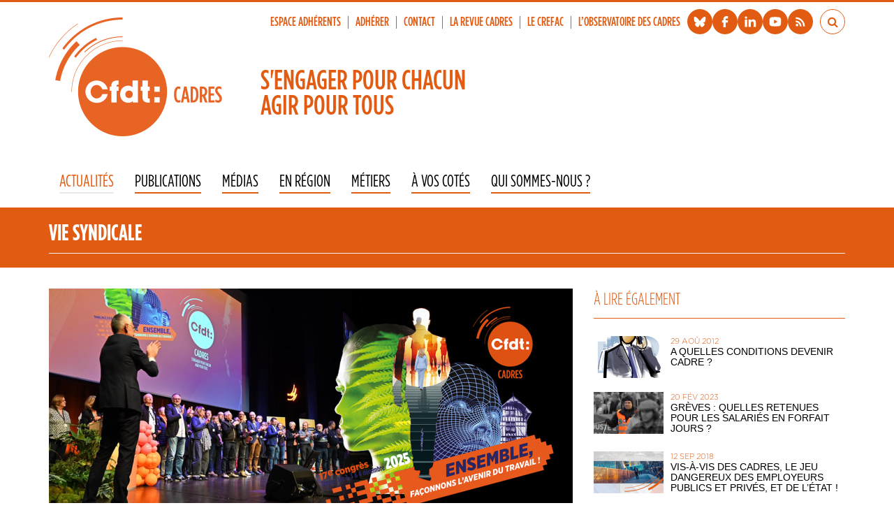

--- FILE ---
content_type: text/html; charset=UTF-8
request_url: https://www.cadrescfdt.fr/actualites/vie-syndicale?page=0
body_size: 11131
content:
<!DOCTYPE html>
<html  lang="fr" dir="ltr" prefix="og: https://ogp.me/ns#">
  <head>
    <meta charset="utf-8" />
<noscript><style>form.antibot * :not(.antibot-message) { display: none !important; }</style>
</noscript><meta name="generator" content="CFDT Cadres" />
<link rel="image_src" href="http://cadrescfdt.fr/sites/default/files/logo-cfdt-cadres.png" />
<meta property="og:site_name" content="CFDT Cadres" />
<meta property="og:url" content="https://www.cadrescfdt.fr/actualites/vie-syndicale" />
<meta property="og:title" content="Actualités" />
<meta property="og:image" content="https://www.cadrescfdt.fr/sites/default/files/logo-cfdt-cadres.png" />
<meta property="og:image:url" content="https://www.cadrescfdt.fr/sites/default/files/logo-cfdt-cadres.png" />
<meta property="og:image:secure_url" content="https://www.cadrescfdt.fr/sites/default/files/logo-cfdt-cadres.png" />
<meta name="Generator" content="Drupal 11 (https://www.drupal.org)" />
<meta name="MobileOptimized" content="width" />
<meta name="HandheldFriendly" content="true" />
<meta name="viewport" content="width=device-width, initial-scale=1.0" />
<title>vie syndicale | CFDT Cadres</title>
<link rel="icon" href="/themes/custom/systaliumcfdt/favicon.ico" type="image/vnd.microsoft.icon" />

    <title>Actualités | CFDT Cadres</title>
    <link rel="stylesheet" media="all" href="/core/modules/system/css/components/align.module.css?t7ie6a" />
<link rel="stylesheet" media="all" href="/core/modules/system/css/components/container-inline.module.css?t7ie6a" />
<link rel="stylesheet" media="all" href="/core/modules/system/css/components/clearfix.module.css?t7ie6a" />
<link rel="stylesheet" media="all" href="/core/modules/system/css/components/hidden.module.css?t7ie6a" />
<link rel="stylesheet" media="all" href="/core/modules/system/css/components/js.module.css?t7ie6a" />
<link rel="stylesheet" media="all" href="/core/modules/views/css/views.module.css?t7ie6a" />
<link rel="stylesheet" media="all" href="/modules/contrib/webform/css/webform.element.details.toggle.css?t7ie6a" />
<link rel="stylesheet" media="all" href="/modules/contrib/webform/css/webform.element.message.css?t7ie6a" />
<link rel="stylesheet" media="all" href="/modules/contrib/webform/css/webform.form.css?t7ie6a" />
<link rel="stylesheet" media="all" href="/modules/contrib/ckeditor_accordion/css/accordion.frontend.css?t7ie6a" />
<link rel="stylesheet" media="all" href="/themes/custom/systaliumcfdt/vendor/bootstrap-3.4.1/css/bootstrap.theme.min.css?t7ie6a" />
<link rel="stylesheet" media="all" href="/themes/custom/systaliumcfdt/vendor/bootstrap-3.4.1/css/bootstrap.min.css?t7ie6a" />
<link rel="stylesheet" media="all" href="/themes/custom/systaliumcfdt/css/fontello.css?t7ie6a" />
<link rel="stylesheet" media="all" href="/themes/custom/systaliumcfdt/css/font-awesome.min.css?t7ie6a" />
<link rel="stylesheet" media="all" href="/themes/custom/systaliumcfdt/css/helper.css?t7ie6a" />
<link rel="stylesheet" media="all" href="/themes/custom/systaliumcfdt/css/owl.carousel.min.css?t7ie6a" />
<link rel="stylesheet" media="all" href="/themes/custom/systaliumcfdt/css/owl.theme.default.min.css?t7ie6a" />
<link rel="stylesheet" media="all" href="/themes/custom/systaliumcfdt/css/animate.min.css?t7ie6a" />
<link rel="stylesheet" media="all" href="/themes/custom/systaliumcfdt/css/app.css?t7ie6a" />

    
    <meta httpEquiv="Content-Security-Policy" content="frame-src https%3A%2F%2Fwww.facebook.com%2Fvitrina.bg%2Fposts%2Fpfbid02EWp2MPqbUQ2DrYVkRinegLm2ae1yE6MUbnrypM6D5cV64zt2wG5zej5ExryG6VSil&show_text=true&width=500" />
  </head>
  <body class="path-actualites">
    <a href="#main-content" class="visually-hidden focusable skip-link">
      Aller au contenu principal
    </a>
    
      <div class="dialog-off-canvas-main-canvas" data-off-canvas-main-canvas>
    	<div id="top-header" role="banner">
		<div class="container">
			<div class="row">
				<div class="col-md-12">
					<div class="wrapper-top-header">
						  <div class="region region-top-header">
    <section id="block-sitebrandingmobile" class="block block-system block-system-branding-block clearfix">
  
    

        <a class="logo" href="/" title="Accueil" rel="home">
      <img src="/sites/default/files/logo-cfdt-cadres.png" alt="Accueil" />
    </a>
      </section>



<nav role="navigation" aria-labelledby="block-topnavigation-menu" id="block-topnavigation" class="block">
            
  <h2 class="visually-hidden" id="block-topnavigation-menu" class="block-title">Top navigation</h2>
  

        	<ul class="menu">
		            			<li class="  level-0">
				<a href="http://monespace.cfdt.fr" target="_blank">Espace adhérents</a>
			</li>
		            			<li class="  level-0">
				<a href="/les-cadres/pourquoi-adherer-0016" item_class="" link_class="" target="" data-drupal-link-system-path="node/16">Adhérer</a>
			</li>
		            			<li class="  level-0">
				<a href="/contactez-nous" target="" title="Contact" data-drupal-link-system-path="node/101">Contact</a>
			</li>
		            			<li class="  level-0">
				<a href="http://www.larevuecadres.fr/" item_class="" link_class="" target="_blank">La revue cadres</a>
			</li>
		            			<li class="  level-0">
				<a href="https://crefac.com" target="_blank">LE CREFAC</a>
			</li>
		            			<li class="  level-0">
				<a href="http://www.observatoiredescadres.fr" item_class="" link_class="" target="_blank">L’observatoire des cadres</a>
			</li>
			</ul>

  </nav>
<section id="block-systaliumcfdt-iconereseauxsociaux" class="block block-block-content block-block-content91f2f3e3-5ea8-4c3c-aabf-13b7800c14c8 clearfix">
  
    

      
            <div class="field field--name-body field--type-text-with-summary field--label-hidden field--item"><div class="raw-html-embed">
<div id="social-network-icons">
<a class="icon bluesky" href="https://bsky.app/profile/cadres.cfdt.fr" target="_blank">
<svg width="24" height="24" viewBox="0 0 24 24"><path fill="currentColor" d="M12 11.388c-.906-1.761-3.372-5.044-5.665-6.662c-2.197-1.55-3.034-1.283-3.583-1.033C2.116 3.978 2 4.955 2 5.528c0 .575.315 4.709.52 5.4c.68 2.28 3.094 3.05 5.32 2.803c-3.26.483-6.157 1.67-2.36 5.898c4.178 4.325 5.726-.927 6.52-3.59c.794 2.663 1.708 7.726 6.444 3.59c3.556-3.59.977-5.415-2.283-5.898c2.225.247 4.64-.523 5.319-2.803c.205-.69.52-4.825.52-5.399c0-.575-.116-1.55-.752-1.838c-.549-.248-1.386-.517-3.583 1.033c-2.293 1.621-4.76 4.904-5.665 6.664" /></svg><p></p></a><br>
<a class="icon facebook" href="https://www.facebook.com/CFDTCadres" target="_blank">
<svg width="24" height="24" viewBox="0 0 24 24"><path fill="currentColor" d="M9.198 21.5h4v-8.01h3.604l.396-3.98h-4V7.5a1 1 0 0 1 1-1h3v-4h-3a5 5 0 0 0-5 5v2.01h-2l-.396 3.98h2.396z" /></svg><p></p></a><br>
<a class="icon linkedin" href="https://www.linkedin.com/company/cfdt-cadres" target="_blank">
<svg width="24" height="24" viewBox="0 0 24 24"><path fill="currentColor" d="M6.94 5a2 2 0 1 1-4-.002a2 2 0 0 1 4 .002M7 8.48H3V21h4zm6.32 0H9.34V21h3.94v-6.57c0-3.66 4.77-4 4.77 0V21H22v-7.93c0-6.17-7.06-5.94-8.72-2.91z" /></svg><p></p></a><br>
<a class="icon youtube" href="https://www.youtube.com/user/CFDTCADRES" target="_blank">
<svg width="24" height="24" viewBox="0 0 24 24"><g fill="none" fill-rule="evenodd"><path d="m12.593 23.258l-.011.002l-.071.035l-.02.004l-.014-.004l-.071-.035q-.016-.005-.024.005l-.004.01l-.017.428l.005.02l.01.013l.104.074l.015.004l.012-.004l.104-.074l.012-.016l.004-.017l-.017-.427q-.004-.016-.017-.018m.265-.113l-.013.002l-.185.093l-.01.01l-.003.011l.018.43l.005.012l.008.007l.201.093q.019.005.029-.008l.004-.014l-.034-.614q-.005-.018-.02-.022m-.715.002a.02.02 0 0 0-.027.006l-.006.014l-.034.614q.001.018.017.024l.015-.002l.201-.093l.01-.008l.004-.011l.017-.43l-.003-.012l-.01-.01z" /><path fill="currentColor" d="M12 4c.855 0 1.732.022 2.582.058l1.004.048l.961.057l.9.061l.822.064a3.8 3.8 0 0 1 3.494 3.423l.04.425l.075.91c.07.943.122 1.971.122 2.954s-.052 2.011-.122 2.954l-.075.91l-.04.425a3.8 3.8 0 0 1-3.495 3.423l-.82.063l-.9.062l-.962.057l-1.004.048A62 62 0 0 1 12 20a62 62 0 0 1-2.582-.058l-1.004-.048l-.961-.057l-.9-.062l-.822-.063a3.8 3.8 0 0 1-3.494-3.423l-.04-.425l-.075-.91A41 41 0 0 1 2 12c0-.983.052-2.011.122-2.954l.075-.91l.04-.425A3.8 3.8 0 0 1 5.73 4.288l.821-.064l.9-.061l.962-.057l1.004-.048A62 62 0 0 1 12 4m-2 5.575v4.85c0 .462.5.75.9.52l4.2-2.425a.6.6 0 0 0 0-1.04l-4.2-2.424a.6.6 0 0 0-.9.52Z" /></g></svg><p></p></a><br>
<a class="icon rss" href="https://www.cadrescfdt.fr/flux_rss" target="_blank">
<svg width="24" height="24" viewBox="0 0 24 24"><path fill="currentColor" d="M6.18 15.64a2.18 2.18 0 0 1 2.18 2.18C8.36 19 7.38 20 6.18 20C5 20 4 19 4 17.82a2.18 2.18 0 0 1 2.18-2.18M4 4.44A15.56 15.56 0 0 1 19.56 20h-2.83A12.73 12.73 0 0 0 4 7.27zm0 5.66a9.9 9.9 0 0 1 9.9 9.9h-2.83A7.07 7.07 0 0 0 4 12.93z" /></svg><p></p></a>
</div>
</div>
</div>
      
  </section>


<section id="block-boutonnavigationmobile" class="block block-block-content block-block-contenta07fc366-05e3-490f-94f9-e2517b0b7c5c clearfix">
  
    

      
            <div class="field field--name-body field--type-text-with-summary field--label-hidden field--item"><div class="bouton-navigation-mobile hidden-sm hidden-md hidden-lg" data-toggle="mobile-navigation"><a href="#"><i aria-hidden="true" class="fa fa-bars">&nbsp;</i></a>
</div>
</div>
      
  </section>


<section id="block-navigationmobile" class="block block-block-content block-block-content4bcf928c-b54e-4e41-9c47-35e083ea690b clearfix">
  
    

      
            <div class="field field--name-body field--type-text-with-summary field--label-hidden field--item"><div class="wrapper-mobile-navigation hidden-sm hidden-md hidden-lg"><a data-dismiss="mobile-navigation" href="#"><i class="fa fa-times">&nbsp;</i></a>
</div>
</div>
      
  </section>


<section id="block-searchblock" class="block block-block-content block-block-content987de875-aaac-4642-99fe-39b28a6d53a4 clearfix">
  
    

      
            <div class="field field--name-body field--type-text-with-summary field--label-hidden field--item"><div><a data-action="show-search" href="/recherche"><i class="fa fa-search">&nbsp;</i></a>
</div>
</div>
      
  </section>


<div class="search-block-form block block-search block-search-form-block" data-drupal-selector="search-block-form" id="block-bootstrap-search-block" role="search">
  
    
      <form action="/recherche" method="get" id="search-block-form" accept-charset="UTF-8">
  <div class="form-item js-form-item form-type-search js-form-type-search form-item-keys js-form-item-keys form-no-label">
      <label for="edit-keys" class="control-label sr-only">Recherche</label>
      
    
  
      <input title="Indiquer les termes à rechercher" data-drupal-selector="edit-keys" type="search" id="edit-keys" name="keys" value="" size="15" maxlength="128" class="form-search form-control input-search" />
  
  
  
  


    
  
  </div>
<div data-drupal-selector="edit-actions" class="form-actions js-form-wrapper form-wrapper" id="edit-actions">      <input data-drupal-selector="edit-submit" type="submit" id="edit-submit" value="Recherche" class="button js-form-submit form-submit btn btn-primary" />
  </div>

</form>

  </div>

  </div>

					</div>
				</div>
			</div>
		</div>
	</div>

	<header id="header" role="banner">
		<div class="container">
			<div class="row">
				<div class="col-md-12">
											  <div class="region region-site-branding">
    <section id="block-sitebranding" class="block block-system block-system-branding-block clearfix">
  
    

        <a class="logo" href="/" title="Accueil" rel="home">
      <img src="/sites/default/files/logo-cfdt-cadres.png" alt="Accueil" />
    </a>
          <p class="site-slogan">S'engager pour chacun<br />Agir pour tous</p>
  </section>



  </div>

									</div>
			</div>
			<div class="row">
				<div class="col-md-12">
											  <div class="region region-main-navigation">
    <nav role="navigation" aria-labelledby="block-mainnavigation-menu" id="block-mainnavigation">
      <div>
			<ul class="nav navbar-nav">
			<li class="home">
				<a href="/" ></a>
			</li>
			                				<li class=" dropdown active   level-0">
															<a href="/index.php/actualites" target="" data-toogle="dropdown" data-drupal-link-system-path="actualites">Actualités</a>
					
											<ul class="dropdown-menu">
							                                                                
                                                    				                        				<li class=" dropdown  level-1 col-sm-3">
                    						<ul class="col">
                    							                    								
                    								<li class="">
					                                    <a href="/index.php/actualites/%C3%A9galit%C3%A9-et-discriminations" target="" data-drupal-link-system-path="actualites/égalité-et-discriminations">Égalité et discriminations</a>
                    								</li>
                    							                    								
                    								<li class="">
					                                    <a href="/index.php/actualites/emploi-et-comp%C3%A9tences" target="" data-drupal-link-system-path="actualites/emploi-et-compétences">Emploi et compétences</a>
                    								</li>
                    							                    								
                    								<li class="">
					                                    <a href="/index.php/actualites/fonctions-publiques-et-r%C3%A9formes" target="" data-drupal-link-system-path="actualites/fonctions-publiques-et-réformes">Fonctions publiques et réformes</a>
                    								</li>
                    							                    								
                    								<li class="">
					                                    <a href="/index.php/actualites/gouvernance-et-comp%C3%A9titivit%C3%A9" target="" data-drupal-link-system-path="actualites/gouvernance-et-compétitivité">Gouvernance et compétitivité</a>
                    								</li>
                    							                    						</ul>
                        				</li>
                    				                				                			                                                                
                                                    				                        				<li class=" dropdown  level-1 col-sm-3">
                    						<ul class="col">
                    							                    								
                    								<li class="">
					                                    <a href="/index.php/actualites/jeunes-et-stagiaires" target="" data-drupal-link-system-path="actualites/jeunes-et-stagiaires">Jeunes et stagiaires</a>
                    								</li>
                    							                    								
                    								<li class="">
					                                    <a href="/index.php/actualites/management-et-organisation" target="" data-drupal-link-system-path="actualites/management-et-organisation">Management et organisation</a>
                    								</li>
                    							                    								
                    								<li class="">
					                                    <a href="/index.php/actualites/responsabilit%C3%A9-et-expression" target="" data-drupal-link-system-path="actualites/responsabilité-et-expression">Responsabilité et expression</a>
                    								</li>
                    							                    								
                    								<li class="">
					                                    <a href="/index.php/actualites/retraites-et-compl%C3%A9mentaires" target="" data-drupal-link-system-path="actualites/retraites-et-complémentaires">Retraites et complémentaires</a>
                    								</li>
                    							                    						</ul>
                        				</li>
                    				                				                			                                                                
                                                    				                        				<li class=" dropdown active level-1 col-sm-3">
                    						<ul class="col">
                    							                    								
                    								<li class="">
					                                    <a href="/index.php/actualites/salaire-et-participation" target="" data-drupal-link-system-path="actualites/salaire-et-participation">Salaire et participation</a>
                    								</li>
                    							                    								
                    								<li class="">
					                                    <a href="/index.php/actualites/stress-et-conditions-de-travail" target="" data-drupal-link-system-path="actualites/stress-et-conditions-de-travail">Stress et conditions de travail</a>
                    								</li>
                    							                    								
                    								<li class="active">
					                                    <a href="/index.php/actualites/vie-syndicale" target="" data-drupal-link-system-path="actualites/vie-syndicale">Vie syndicale</a>
                    								</li>
                    							                    								
                    								<li class="">
					                                    <a href="/index.php/actualites/num%C3%A9rique-et-t%C3%A9l%C3%A9travail" target="" data-drupal-link-system-path="actualites/numérique-et-télétravail">Numérique et télétravail</a>
                    								</li>
                    							                    						</ul>
                        				</li>
                    				                				                			                                                                
                                                    				                        				<li class=" dropdown  level-1 col-sm-3">
                    						<ul class="col">
                    							                    								
                    								<li class="">
					                                    <a href="/index.php/actualites/temps-et-charge-de-travail" target="" data-drupal-link-system-path="actualites/temps-et-charge-de-travail">Temps et charge de travail</a>
                    								</li>
                    							                    						</ul>
                        				</li>
                    				                				                									</ul>
									</li>
			                				<li class="     level-0">
															<a href="/index.php/nos-publications" data-toogle="dropdown" data-drupal-link-system-path="nos-publications">Publications</a>
					
									</li>
			                				<li class="     level-0">
															<a href="/index.php/medias" data-toogle="dropdown" data-drupal-link-system-path="node/643482">Médias</a>
					
									</li>
			                				<li class="     level-0">
															<a href="/index.php/regions" data-toogle="dropdown" data-drupal-link-system-path="regions">En Région</a>
					
									</li>
			                				<li class="     level-0">
															<a href="/index.php/metiers" data-toogle="dropdown" data-drupal-link-system-path="metiers">Métiers</a>
					
									</li>
			                				<li class=" dropdown    level-0">
															<a href="#a-vos-cotes" data-toogle="dropdown">À vos cotés</a>
					
											<ul class="dropdown-menu">
							                                                                
                                                    				                        				<li class=" dropdown  level-1 col-sm-3">
                    						<ul class="col">
                    							                    								
                    								<li class="">
					                                    <a href="/index.php/a-vos-cotes/mes-droits" data-drupal-link-system-path="node/2708">Mes droits</a>
                    								</li>
                    							                    								
                    								<li class="">
					                                    <a href="/index.php/a-vos-cotes/abecedaire" data-drupal-link-system-path="a-vos-cotes/abecedaire">Abécédaire</a>
                    								</li>
                    							                    								
                    								<li class="">
					                                    <a href="/index.php/a-vos-cotes/faq" data-drupal-link-system-path="a-vos-cotes/faq">FAQ</a>
                    								</li>
                    							                    						</ul>
                        				</li>
                    				                				                			                                                                
                                                    				                        				<li class=" dropdown  level-1 col-sm-3">
                    						<ul class="col">
                    							                    								
                    								<li class="">
					                                    <a href="/index.php/a-vos-cotes/les-accords-signes" item_class="" link_class="" target="" data-drupal-link-system-path="node/641898">Les accords signés</a>
                    								</li>
                    							                    								
                    								<li class="">
					                                    <a href="/index.php/a-vos-cotes/reponses-a-la-carte" item_class="" link_class="" target="" data-drupal-link-system-path="node/641880">Réponses à la carte</a>
                    								</li>
                    							                    								
                    								<li class="">
					                                    <a href="/index.php/a-vos-cotes/dilempro" item_class="" link_class="" target="" data-drupal-link-system-path="node/15052">DilemPro</a>
                    								</li>
                    							                    						</ul>
                        				</li>
                    				                				                			                                                                
                                                    				                        				<li class=" dropdown  level-1 col-sm-3">
                    						<ul class="col">
                    							                    								
                    								<li class="">
					                                    <a href="/index.php/a-vos-cotes/formations" data-drupal-link-system-path="node/641931">Formations CREFAC</a>
                    								</li>
                    							                    								
                    								<li class="">
					                                    <a href="/index.php/a-vos-cotes/reseau-apec" item_class="" link_class="" target="" data-drupal-link-system-path="node/641927">Réseau APEC</a>
                    								</li>
                    							                    								
                    								<li class="">
					                                    <a href="/index.php/a-vos-cotes/teletravail" data-drupal-link-system-path="node/642914">Télétravail</a>
                    								</li>
                    							                    						</ul>
                        				</li>
                    				                				                			                                                                
                                                    				                        				<li class=" dropdown  level-1 col-sm-3">
                    						<ul class="col">
                    							                    								
                    								<li class="">
					                                    <a href="/index.php/coup-de-pouce-jeunes" item_class="applat" data-drupal-link-system-path="node/643185">Coup de pouce jeunes</a>
                    								</li>
                    							                    								
                    								<li class="">
					                                    <a href="/index.php/elections-fonctions-publiques" data-drupal-link-system-path="node/643323">Élections FP</a>
                    								</li>
                    							                    								
                    								<li class="">
					                                    <a href="/index.php/tpe" data-drupal-link-system-path="tpe">Élections TPE</a>
                    								</li>
                    							                    						</ul>
                        				</li>
                    				                				                									</ul>
									</li>
			                				<li class=" dropdown    level-0">
															<a href="#qui-sommes-nous" target="" data-toogle="dropdown">Qui sommes-nous ?</a>
					
											<ul class="dropdown-menu">
							                                                                
                                                    				                        				<li class=" dropdown  level-1 col-sm-3">
                    						<ul class="col">
                    							                    								
                    								<li class="">
					                                    <a href="/index.php/qui-sommes-nous/nos-valeurs-nos-convictions" item_class="" link_class="" target="" data-drupal-link-system-path="node/641901">Nos valeurs, nos convictions</a>
                    								</li>
                    							                    								
                    								<li class="">
					                                    <a href="/index.php/qui-sommes-nous/nos-engagements" item_class="" link_class="" target="" data-drupal-link-system-path="node/641933">Nos engagements</a>
                    								</li>
                    							                    								
                    								<li class="">
					                                    <a href="/index.php/qui-sommes-nous/nos-partenaires" data-drupal-link-system-path="node/643243">Nos partenaires</a>
                    								</li>
                    							                    						</ul>
                        				</li>
                    				                				                			                                                                
                                                    				                        				<li class=" dropdown  level-1 col-sm-3">
                    						<ul class="col">
                    							                    								
                    								<li class="">
					                                    <a href="/index.php/qui-sommes-nous/organigramme" data-drupal-link-system-path="qui-sommes-nous/organigramme">Organisation</a>
                    								</li>
                    							                    								
                    								<li class="">
					                                    <a href="/index.php/page/linternational" item_class="" link_class="" target="" data-drupal-link-system-path="node/641928">L&#039;international</a>
                    								</li>
                    							                    								
                    								<li class="">
					                                    <a href="/index.php/qui-sommes-nous/la-cfdt" data-drupal-link-system-path="qui-sommes-nous/la-cfdt">La cfdt</a>
                    								</li>
                    							                    						</ul>
                        				</li>
                    				                				                									</ul>
									</li>
					</ul>
	</div>
  </nav>

  </div>

									</div>
			</div>
		</div>
	</header>



	<div id="main" role="main" class="main-container js-quickedit-main-content">

					<div
				id="main-page-header">
								<div class="container">
					<div class="row">
						<div class="col-sm-12" role="heading">
							  <div class="region region-page-header">
      	<h1 class="page-header">vie syndicale</h1>


  </div>

						</div>
					</div>
				</div>
			</div>
		
		<div class="container">
			<div
				class="row">

								
												<section class="col-sm-8"
					id="main-content">

										
										
										
										
										
																<a id="main-content"></a>
						  <div class="region region-content">
    <div data-drupal-messages-fallback class="hidden"></div>  <div class="views-element-container"><div class="view view-actualites view-id-actualites view-display-id-page_thematique js-view-dom-id-5769bbd4a7fe61d7eca7ff9ac18934427a019685523e00e3c5bebe3d6fa14906">
  
    
      
      <div class="view-content">
      <div class="row" id="view-actualites">
                <div class="views-row col-lg-12 in-front">
      	<div class="row-content">
            <article data-history-node-id="643592" class="actualite teaser clearfix">
    <div class="node-image">
    	
            <div class="field field--name-field-visuel field--type-image field--label-hidden field--item">  <a href="/actualites/congres-cfdt-cadres-le-choix-de-lunite-et-de-la-democratie" hreflang="fr"><img loading="lazy" src="/sites/default/files/styles/page_actualite_750x360/public/202512_congres_cfdt_cadres_0.jpg?itok=1uICAOB8" width="750" height="360" alt="" />

</a>
</div>
      
    </div>
    
    
    <h2 class="node-title">
    	<a href="/actualites/congres-cfdt-cadres-le-choix-de-lunite-et-de-la-democratie" rel="bookmark">
    		    		    		[Congrès CFDT Cadres] Le choix de l&#039;unité et de la démocratie
    	</a>
    </h2>
    
    
    <div class="node-details">
    	        	        	<span class="node-created-date no-border">17 Déc 2025</span>
    	    </div>
    
    
    <div class="node-content">
    	    	    	
		        	<div class="slide__text">
        	    Du 2 au 4 décembre 2025 à Troyes, à l'aube de sa 17e mandature, la CFDT Cadres a posé les jalons de son action pour l'avenir du travail des cadres, et vu Laurent Dumanche être reconduit dans sa fonction de secrétaire général.
        	</div>
            </div>
    
    <a class="readmore btn btn-primary" href="/actualites/congres-cfdt-cadres-le-choix-de-lunite-et-de-la-democratie">
    	Lire la suite ...
    </a>
</article>

        </div>
      </div>
                <div class="views-row col-lg-6 clear">
      	<div class="row-content">
            <article data-history-node-id="643587" class="actualite teaser clearfix">
    <div class="node-image">
    	
            <div class="field field--name-field-visuel field--type-image field--label-hidden field--item">  <a href="/actualites/congres-cfdt-cadres-du-2-au-4-decembre-faconnons-lavenir-du-travail" hreflang="fr"><img loading="lazy" src="/sites/default/files/styles/page_actualite_750x360/public/202512_Congres_CFDT_Cadres_Troyes.jpg?itok=44tH1xsq" width="750" height="360" alt="" />

</a>
</div>
      
    </div>
    
    
    <h2 class="node-title">
    	<a href="/actualites/congres-cfdt-cadres-du-2-au-4-decembre-faconnons-lavenir-du-travail" rel="bookmark">
    		    		    		[Congrès CFDT Cadres] Du 2 au 4 décembre, façonnons l&#039;avenir du travail
    	</a>
    </h2>
    
    
    <div class="node-details">
    	        	        	<span class="node-created-date no-border">24 Nov 2025</span>
    	    </div>
    
    
    <div class="node-content">
    	    	    	
		        	<div class="slide__text">
        	    La CFDT Cadres sera en congrès du 2 au 4 décembre 2025 au Centre de Congrès de l’Aube, en présence notamment de Marylise Léon.
        	</div>
            </div>
    
    <a class="readmore btn btn-primary" href="/actualites/congres-cfdt-cadres-du-2-au-4-decembre-faconnons-lavenir-du-travail">
    	Lire la suite ...
    </a>
</article>

        </div>
      </div>
                <div class="views-row col-lg-6">
      	<div class="row-content">
            <article data-history-node-id="643586" class="actualite teaser clearfix">
    <div class="node-image">
    	
            <div class="field field--name-field-visuel field--type-image field--label-hidden field--item">  <a href="/actualites/revue-cadres-la-place-syndicale" hreflang="fr"><img loading="lazy" src="/sites/default/files/styles/page_actualite_750x360/public/revue_cadres_506.jpg?itok=CBBIXZPD" width="750" height="360" alt="" />

</a>
</div>
      
    </div>
    
    
    <h2 class="node-title">
    	<a href="/actualites/revue-cadres-la-place-syndicale" rel="bookmark">
    		    		    		[Revue Cadres] La place syndicale
    	</a>
    </h2>
    
    
    <div class="node-details">
    	        	        	<span class="node-created-date no-border">06 Nov 2025</span>
    	    </div>
    
    
    <div class="node-content">
    	    	    	
		        	<div class="slide__text">
        	    En parallèle de la parution du dernier Cadres, la revue vous propose de prendre part à son webinaire du 27 novembre, avec Syndex et Santé&amp;Travail : « Managers au bord de la crise de nerfs ».
        	</div>
            </div>
    
    <a class="readmore btn btn-primary" href="/actualites/revue-cadres-la-place-syndicale">
    	Lire la suite ...
    </a>
</article>

        </div>
      </div>
                <div class="views-row col-lg-6 clear">
      	<div class="row-content">
            <article data-history-node-id="643585" class="actualite teaser clearfix">
    <div class="node-image">
    	
            <div class="field field--name-field-visuel field--type-image field--label-hidden field--item">  <a href="/actualites/la-foire-de-chalons-ce-qui-mobilise-la-cfdt" hreflang="fr"><img loading="lazy" src="/sites/default/files/styles/page_actualite_750x360/public/2025-09-04%20Foire%20de%20Ch%C3%A2lons_0.jpg?itok=kaVMLFTn" width="750" height="360" alt="" />

</a>
</div>
      
    </div>
    
    
    <h2 class="node-title">
    	<a href="/actualites/la-foire-de-chalons-ce-qui-mobilise-la-cfdt" rel="bookmark">
    		    		    		À la Foire de Châlons, ce qui mobilise la CFDT
    	</a>
    </h2>
    
    
    <div class="node-details">
    	        	        	<span class="node-created-date no-border">11 Sep 2025</span>
    	    </div>
    
    
    <div class="node-content">
    	    	    	
		        	<div class="slide__text">
        	    Jeudi 4 septembre, Marylise Léon est intervenue à l'occasion de la Foire de Châlons-en-Champagne, aux côtés de la CFDT Grand Est, de la CFDT Cadres et son secrétaire général Laurent Dumanche.
        	</div>
            </div>
    
    <a class="readmore btn btn-primary" href="/actualites/la-foire-de-chalons-ce-qui-mobilise-la-cfdt">
    	Lire la suite ...
    </a>
</article>

        </div>
      </div>
                <div class="views-row col-lg-6">
      	<div class="row-content">
            <article data-history-node-id="643561" class="actualite teaser clearfix">
    <div class="node-image">
    	
            <div class="field field--name-field-visuel field--type-image field--label-hidden field--item">  <a href="/actualites/representativite-la-cfdt-reste-premiere-organisation-chez-les-cadres" hreflang="fr"><img loading="lazy" src="/sites/default/files/styles/page_actualite_750x360/public/2025_representativite_cadres.jpg?itok=Y-sd7F-i" width="750" height="360" alt="" />

</a>
</div>
      
    </div>
    
    
    <h2 class="node-title">
    	<a href="/actualites/representativite-la-cfdt-reste-premiere-organisation-chez-les-cadres" rel="bookmark">
    		    		    		Représentativité : La CFDT reste première organisation chez les cadres
    	</a>
    </h2>
    
    
    <div class="node-details">
    	        	        	<span class="node-created-date no-border">09 Avr 2025</span>
    	    </div>
    
    
    <div class="node-content">
    	    	    	
		        	<div class="slide__text">
        	    Les résultats de la représentativité sont tombés : la CFDT conforte sa place de première organisation syndicale dans le privé, et reste également numéro un chez les cadres, tous secteurs confondus, tant dans le privé que dans le public.
        	</div>
            </div>
    
    <a class="readmore btn btn-primary" href="/actualites/representativite-la-cfdt-reste-premiere-organisation-chez-les-cadres">
    	Lire la suite ...
    </a>
</article>

        </div>
      </div>
    </div>

    </div>
  
        <nav class="pager-nav text-center" role="navigation" aria-labelledby="pagination-heading">
    <h4 id="pagination-heading" class="visually-hidden">Pagination</h4>
    <ul class="pagination js-pager__items">

            
            
                    <li class="pager__item is-active active">
                                          <a href="?page=0" title="Page actuelle" aria-current="page">
            <span class="visually-hidden">
              Page actuelle
            </span>1</a>
        </li>
              <li class="pager__item">
                                          <a href="?page=1" title="Allé à la page 2">
            <span class="visually-hidden">
              Page
            </span>2</a>
        </li>
              <li class="pager__item">
                                          <a href="?page=2" title="Allé à la page 3">
            <span class="visually-hidden">
              Page
            </span>3</a>
        </li>
              <li class="pager__item">
                                          <a href="?page=3" title="Allé à la page 4">
            <span class="visually-hidden">
              Page
            </span>4</a>
        </li>
              <li class="pager__item">
                                          <a href="?page=4" title="Allé à la page 5">
            <span class="visually-hidden">
              Page
            </span>5</a>
        </li>
      
                    <li class="pager__item pager__item--next">
          <a href="?page=1" title="Aller à la page suivante" rel="next">
            <span class="visually-hidden">Page suivante</span>
            <span aria-hidden="true">›</span>
          </a>
        </li>
      
                  <li class="pager__item pager__item--last">
        <a href="?page=45" title="Aller à la dernière page" rel="last">
          <span class="visually-hidden">Dernière page</span>
          <span aria-hidden="true">Dernier »</span>
        </a>
      </li>
      
    </ul>
  </nav>

          </div>
</div>


  </div>

					
          
				</section>
        
																			<aside id="sidebar-right" class="col-sm-4" role="complementary">
							  <div class="region region-sidebar-second">
    <section class="views-element-container block block-views block-views-blockactualites-block-one clearfix" id="block-views-block-actualites-block-one">
  
  		<h2 class="block-title">À lire également</h2>    

      <div><div class="block-actus view view-actualites view-id-actualites view-display-id-block_one js-view-dom-id-0b35d107f35d7ebdef91529617ab224892dd68d04404d926fe0b585f3ae66c4a">
  
    
      
      <div class="view-content">
          <div class="views-row"><article data-history-node-id="3591" class="actualite teaser-block clearfix">
	<div class="media">
		<div class="media-left">
			<a href="/index.php/actualites/quelles-conditions-devenir-cadre-003591">
				
            <div class="field field--name-field-visuel field--type-image field--label-hidden field--item">  <img loading="lazy" src="/sites/default/files/styles/image_actualite_100x60_/public/fotolia_29498979_xs.jpg?itok=j-8R3Xro" width="100" height="60" alt="" />


</div>
      
			</a>
		</div>
		<div class="media-body">
			<div class="node-details">
            	            	<span class="node-created-date">29 Aoû 2012</span>
            </div>   
            <h3 class="node-title media-heading">
            	<a href="/index.php/actualites/quelles-conditions-devenir-cadre-003591" rel="bookmark">
<span>A quelles conditions devenir cadre ?</span>
</a>
            </h3>
        </div>
	</div>
</article>
</div>
    <div class="views-row"><article data-history-node-id="643409" class="actualite teaser-block clearfix">
	<div class="media">
		<div class="media-left">
			<a href="/index.php/actualites/greves-quelles-retenues-pour-les-salaries-en-forfait-jours">
				
            <div class="field field--name-field-visuel field--type-image field--label-hidden field--item">  <img loading="lazy" src="/sites/default/files/styles/image_actualite_100x60_/public/retenues_greves_forfait_jours.jpg?itok=hcighM35" width="100" height="60" alt="" />


</div>
      
			</a>
		</div>
		<div class="media-body">
			<div class="node-details">
            	            	<span class="node-created-date">20 Fév 2023</span>
            </div>   
            <h3 class="node-title media-heading">
            	<a href="/index.php/actualites/greves-quelles-retenues-pour-les-salaries-en-forfait-jours" rel="bookmark">
<span>Grèves : Quelles retenues pour les salariés en forfait jours ?</span>
</a>
            </h3>
        </div>
	</div>
</article>
</div>
    <div class="views-row"><article data-history-node-id="642109" class="actualite teaser-block clearfix">
	<div class="media">
		<div class="media-left">
			<a href="/index.php/actualites/vis-vis-des-cadres-le-jeu-dangereux-des-employeurs-publics-et-prives-et-de-letat">
				
            <div class="field field--name-field-visuel field--type-image field--label-hidden field--item">  <img loading="lazy" src="/sites/default/files/styles/image_actualite_100x60_/public/Rentr%C3%A9e_CFDT.png?itok=FlWiCdxb" width="100" height="60" alt="" />


</div>
      
			</a>
		</div>
		<div class="media-body">
			<div class="node-details">
            	            	<span class="node-created-date">12 Sep 2018</span>
            </div>   
            <h3 class="node-title media-heading">
            	<a href="/index.php/actualites/vis-vis-des-cadres-le-jeu-dangereux-des-employeurs-publics-et-prives-et-de-letat" rel="bookmark">
<span>Vis-à-vis des cadres, le jeu dangereux des employeurs publics et privés, et de l’État !</span>
</a>
            </h3>
        </div>
	</div>
</article>
</div>
    <div class="views-row"><article data-history-node-id="641958" class="actualite teaser-block clearfix">
	<div class="media">
		<div class="media-left">
			<a href="/index.php/actualites/historique-la-cfdt-premiere-organisation-syndicale-dans-le-prive">
				
            <div class="field field--name-field-visuel field--type-image field--label-hidden field--item">  <img loading="lazy" src="/sites/default/files/styles/image_actualite_100x60_/public/cfdt_premiersyndicat_2.jpg?itok=1UuOOny5" width="100" height="60" alt="" />


</div>
      
			</a>
		</div>
		<div class="media-body">
			<div class="node-details">
            	            	<span class="node-created-date">04 Avr 2017</span>
            </div>   
            <h3 class="node-title media-heading">
            	<a href="/index.php/actualites/historique-la-cfdt-premiere-organisation-syndicale-dans-le-prive" rel="bookmark">
<span>Historique : La CFDT, première organisation syndicale dans le privé</span>
</a>
            </h3>
        </div>
	</div>
</article>
</div>
    <div class="views-row"><article data-history-node-id="641987" class="actualite teaser-block clearfix">
	<div class="media">
		<div class="media-left">
			<a href="/index.php/actualites/le-progres-en-tete-toutes-et-tous-au-rassemblement-militant-du-3-octobre">
				
            <div class="field field--name-field-visuel field--type-image field--label-hidden field--item">  <img loading="lazy" src="/sites/default/files/styles/image_actualite_100x60_/public/leProgresEnTete.png?itok=XzfYv0hd" width="100" height="60" alt="" />


</div>
      
			</a>
		</div>
		<div class="media-body">
			<div class="node-details">
            	            	<span class="node-created-date">19 Jul 2017</span>
            </div>   
            <h3 class="node-title media-heading">
            	<a href="/index.php/actualites/le-progres-en-tete-toutes-et-tous-au-rassemblement-militant-du-3-octobre" rel="bookmark">
<span>[Le progrès en tête !] Toutes et tous au rassemblement militant du 3 octobre</span>
</a>
            </h3>
        </div>
	</div>
</article>
</div>

    </div>
  
          </div>
</div>

  </section>

	<div class="block-separator"></div>

<section class="views-element-container block block-views block-views-blockbanniere-block-page clearfix" id="block-views-block-banniere-block-page">
  
    

      <div><div class="view view-banniere view-id-banniere view-display-id-block_page js-view-dom-id-73380b4741db40593ab36d190049299600b694b947842e8cb3a2b703e4534cd1">
  
    
      
      <div class="view-content">
          <div class="views-row"><div class="views-field views-field-field-banniere-carree"><div class="field-content"><a href="https://www.malakoffhumanis.com/" target="_blank">  <img loading="lazy" src="/sites/default/files/2020-11/Banni%C3%A8re%20anim%C3%A9e%20MH%20-%20180%20x%20150%20px%20%28002%29.gif" width="180" height="150" alt="Malakoff Humanis" />

</a></div></div></div>

    </div>
  
          </div>
</div>

  </section>

	<div class="block-separator"></div>

<section id="block-newsletter-page" class="block block-webform block-webform-block clearfix">
  
  		<h2 class="block-title">Recevez les dernières actualités de la CFDT Cadres</h2>    

      <form class="webform-submission-form webform-submission-add-form webform-submission-inscription-newsletter-form webform-submission-inscription-newsletter-add-form form--inline clearfix form-inline js-webform-details-toggle webform-details-toggle" data-drupal-selector="webform-submission-inscription-newsletter-add-form" action="/inscription-newsletter" method="get" id="webform-submission-inscription-newsletter-add-form" accept-charset="UTF-8">
  
  <div class="js-webform-type-email webform-type-email form-item js-form-item form-type-email js-form-type-email form-item-email js-form-item-email form-no-label">
      <label for="edit-email" class="control-label sr-only js-form-required form-required">Email</label>
      
    
  
      <input data-drupal-selector="edit-email" type="email" id="edit-email" name="email" value="" size="60" maxlength="254" placeholder="Votre email" class="form-email required" required="required" />
  
  
  
  


    
  
  </div>
<div data-drupal-selector="edit-actions" class="form-actions webform-actions js-form-wrapper form-wrapper" id="edit-actions">      <input class="webform-button--submit button button--primary js-form-submit form-submit btn btn-primary" data-drupal-selector="edit-actions-submit" type="submit" id="edit-actions-submit" name="op" value="Je m&#039;abonne" />
  
</div>


  
</form>

  </section>

	<div class="block-separator"></div>

<section id="block-blocadhererenligne" class="block block-block-content block-block-content027b4c74-7500-441c-821e-4154627ff960 clearfix">
  
    

      
            <div class="field field--name-body field--type-text-with-summary field--label-hidden field--item"><h3>AdhéreZ en ligne</h3>
<p>Bénéficiez d'un réseau, d'une information sur vos droits, d'un lieu d'expression</p>
<p><a class="btn btn-primary" href="https://portail.cfdt.fr/portail/adhesion/adherez-en-ligne-jca_221287" target="_blank">J'adhère à la CFDT</a></p>
</div>
      
  </section>

	<div class="block-separator"></div>


  </div>

						</aside>
												</div>
		</div>
	</div>




			<footer id="main-footer" role="contentinfo">
			<div class="container">
				<div class="row">
					  <div class="region region-footer">
    <section id="block-copyright" class="block block-block-content block-block-content473c9f36-1306-4f54-ad1b-ca34f73d6f72 clearfix">
  
    

      
            <div class="field field--name-body field--type-text-with-summary field--label-hidden field--item"><p>Copyright © CFDT Cadres - 2026</p>
</div>
      
  </section>



<nav role="navigation" aria-labelledby="block-pieddepage-menu" id="block-pieddepage" class="block">
            
  <h2 class="visually-hidden" id="block-pieddepage-menu" class="block-title">Pied de page</h2>
  

        
              <ul class="menu nav">
                            <li class="expanded dropdown">
        	
            <a href="/contactez-nous" target="" data-drupal-link-system-path="node/101">Contact</a>
                          </li>
                        <li class="expanded dropdown">
        	
            <a href="/mentions-legales-0021" item_class="" link_class="" target="" data-drupal-link-system-path="node/21">Mentions légales</a>
                          </li>
                        <li class="expanded dropdown">
        	
            <a href="/espace-presse" data-drupal-link-system-path="node/15374">Espace Presse</a>
                          </li>
                        <li class="expanded dropdown">
        	
            <a href="#tarteaucitron">Gestion cookies</a>
                          </li>
        </ul>
  


  </nav>
<section id="block-systaliumcfdt-iconereseauxsociaux-2" class="block block-block-content block-block-content91f2f3e3-5ea8-4c3c-aabf-13b7800c14c8 clearfix">
  
    

      
            <div class="field field--name-body field--type-text-with-summary field--label-hidden field--item"><div class="raw-html-embed">
<div id="social-network-icons">
<a class="icon bluesky" href="https://bsky.app/profile/cadres.cfdt.fr" target="_blank">
<svg width="24" height="24" viewBox="0 0 24 24"><path fill="currentColor" d="M12 11.388c-.906-1.761-3.372-5.044-5.665-6.662c-2.197-1.55-3.034-1.283-3.583-1.033C2.116 3.978 2 4.955 2 5.528c0 .575.315 4.709.52 5.4c.68 2.28 3.094 3.05 5.32 2.803c-3.26.483-6.157 1.67-2.36 5.898c4.178 4.325 5.726-.927 6.52-3.59c.794 2.663 1.708 7.726 6.444 3.59c3.556-3.59.977-5.415-2.283-5.898c2.225.247 4.64-.523 5.319-2.803c.205-.69.52-4.825.52-5.399c0-.575-.116-1.55-.752-1.838c-.549-.248-1.386-.517-3.583 1.033c-2.293 1.621-4.76 4.904-5.665 6.664" /></svg><p></p></a><br>
<a class="icon facebook" href="https://www.facebook.com/CFDTCadres" target="_blank">
<svg width="24" height="24" viewBox="0 0 24 24"><path fill="currentColor" d="M9.198 21.5h4v-8.01h3.604l.396-3.98h-4V7.5a1 1 0 0 1 1-1h3v-4h-3a5 5 0 0 0-5 5v2.01h-2l-.396 3.98h2.396z" /></svg><p></p></a><br>
<a class="icon linkedin" href="https://www.linkedin.com/company/cfdt-cadres" target="_blank">
<svg width="24" height="24" viewBox="0 0 24 24"><path fill="currentColor" d="M6.94 5a2 2 0 1 1-4-.002a2 2 0 0 1 4 .002M7 8.48H3V21h4zm6.32 0H9.34V21h3.94v-6.57c0-3.66 4.77-4 4.77 0V21H22v-7.93c0-6.17-7.06-5.94-8.72-2.91z" /></svg><p></p></a><br>
<a class="icon youtube" href="https://www.youtube.com/user/CFDTCADRES" target="_blank">
<svg width="24" height="24" viewBox="0 0 24 24"><g fill="none" fill-rule="evenodd"><path d="m12.593 23.258l-.011.002l-.071.035l-.02.004l-.014-.004l-.071-.035q-.016-.005-.024.005l-.004.01l-.017.428l.005.02l.01.013l.104.074l.015.004l.012-.004l.104-.074l.012-.016l.004-.017l-.017-.427q-.004-.016-.017-.018m.265-.113l-.013.002l-.185.093l-.01.01l-.003.011l.018.43l.005.012l.008.007l.201.093q.019.005.029-.008l.004-.014l-.034-.614q-.005-.018-.02-.022m-.715.002a.02.02 0 0 0-.027.006l-.006.014l-.034.614q.001.018.017.024l.015-.002l.201-.093l.01-.008l.004-.011l.017-.43l-.003-.012l-.01-.01z" /><path fill="currentColor" d="M12 4c.855 0 1.732.022 2.582.058l1.004.048l.961.057l.9.061l.822.064a3.8 3.8 0 0 1 3.494 3.423l.04.425l.075.91c.07.943.122 1.971.122 2.954s-.052 2.011-.122 2.954l-.075.91l-.04.425a3.8 3.8 0 0 1-3.495 3.423l-.82.063l-.9.062l-.962.057l-1.004.048A62 62 0 0 1 12 20a62 62 0 0 1-2.582-.058l-1.004-.048l-.961-.057l-.9-.062l-.822-.063a3.8 3.8 0 0 1-3.494-3.423l-.04-.425l-.075-.91A41 41 0 0 1 2 12c0-.983.052-2.011.122-2.954l.075-.91l.04-.425A3.8 3.8 0 0 1 5.73 4.288l.821-.064l.9-.061l.962-.057l1.004-.048A62 62 0 0 1 12 4m-2 5.575v4.85c0 .462.5.75.9.52l4.2-2.425a.6.6 0 0 0 0-1.04l-4.2-2.424a.6.6 0 0 0-.9.52Z" /></g></svg><p></p></a><br>
<a class="icon rss" href="https://www.cadrescfdt.fr/flux_rss" target="_blank">
<svg width="24" height="24" viewBox="0 0 24 24"><path fill="currentColor" d="M6.18 15.64a2.18 2.18 0 0 1 2.18 2.18C8.36 19 7.38 20 6.18 20C5 20 4 19 4 17.82a2.18 2.18 0 0 1 2.18-2.18M4 4.44A15.56 15.56 0 0 1 19.56 20h-2.83A12.73 12.73 0 0 0 4 7.27zm0 5.66a9.9 9.9 0 0 1 9.9 9.9h-2.83A7.07 7.07 0 0 0 4 12.93z" /></svg><p></p></a>
</div>
</div>
</div>
      
  </section>



  </div>

				</div>
			</div>
		</footer>
	
  </div>

    
    <script type="application/json" data-drupal-selector="drupal-settings-json">{"path":{"baseUrl":"\/","pathPrefix":"","currentPath":"actualites\/vie-syndicale","currentPathIsAdmin":false,"isFront":false,"currentLanguage":"fr","currentQuery":{"page":"0"}},"pluralDelimiter":"\u0003","suppressDeprecationErrors":true,"ckeditorAccordion":{"accordionStyle":{"collapseAll":0,"keepRowsOpen":0,"animateAccordionOpenAndClose":1,"openTabsWithHash":0,"allowHtmlInTitles":0}},"ajaxTrustedUrl":{"\/recherche":true,"\/inscription-newsletter":true},"user":{"uid":0,"permissionsHash":"f154725b9636e8f2f29e15bda9ecdfc8f3dab35df0f894f7f2ad55cfab58411e"}}</script>
<script src="/libraries/jquery/3.6.0/jquery.min.js?v=3.6.0"></script>
<script src="/core/assets/vendor/once/once.min.js?v=1.0.1"></script>
<script src="/sites/default/files/languages/fr_i1HqvEuD7sWs-XShc8BaZUKVTk8KAVwIyKhj8yyBgWQ.js?t7ie6a"></script>
<script src="/core/misc/drupalSettingsLoader.js?v=11.3.1"></script>
<script src="/core/misc/drupal.js?v=11.3.1"></script>
<script src="/core/misc/drupal.init.js?v=11.3.1"></script>
<script src="/core/misc/debounce.js?v=11.3.1"></script>
<script src="/modules/contrib/ckeditor_accordion/js/accordion.frontend.min.js?t7ie6a"></script>
<script src="/themes/custom/systaliumcfdt/vendor/bootstrap-3.4.1/js/bootstrap.min.js?t7ie6a"></script>
<script src="/themes/custom/systaliumcfdt/js/app.js?t7ie6a"></script>
<script src="/themes/custom/systaliumcfdt/js/imagesloaded.min.js?t7ie6a"></script>
<script src="/themes/custom/systaliumcfdt/js/isotope.min.js?t7ie6a"></script>
<script src="/themes/custom/systaliumcfdt/js/owl.carousel.min.js?t7ie6a"></script>
<script src="/modules/contrib/webform/js/webform.element.details.save.js?t7ie6a"></script>
<script src="/core/misc/announce.js?v=11.3.1"></script>
<script src="/modules/contrib/webform/js/webform.element.details.toggle.js?t7ie6a"></script>
<script src="/modules/contrib/webform/js/webform.element.message.js?t7ie6a"></script>
<script src="/core/misc/form.js?v=11.3.1"></script>
<script src="/modules/contrib/webform/js/webform.behaviors.js?t7ie6a"></script>
<script src="/core/misc/states.js?v=11.3.1"></script>
<script src="/modules/contrib/webform/js/webform.states.js?t7ie6a"></script>
<script src="/modules/contrib/webform/js/webform.form.js?t7ie6a"></script>

  </body>
</html>


--- FILE ---
content_type: text/css
request_url: https://www.cadrescfdt.fr/themes/custom/systaliumcfdt/css/helper.css?t7ie6a
body_size: 1322
content:
/***************************************************************************/
/**** HELPER UL ************************************************************/
/***************************************************************************/
ul.no-bullet
{
	list-style: none;
}

/***************************************************************************/
/**** HELPER LIENS *********************************************************/
/***************************************************************************/
a.no-color
{
	color: #333 !important;
}

/***************************************************************************/
/**** HELPER TAILLES *******************************************************/
/***************************************************************************/
.width-5{	width: 5% !important;}
.width-10{	width: 10% !important;}
.width-15{	width: 15% !important;}
.width-20{	width: 20% !important;}
.width-25{	width: 25% !important;}
.width-30{	width: 30% !important;}
.width-35{	width: 35% !important;}
.width-40{	width: 40% !important;}
.width-45{	width: 45% !important;}
.width-50{	width: 50% !important;}
.width-55{	width: 55% !important;}
.width-60{	width: 60% !important;}
.width-65{	width: 65% !important;}
.width-70{	width: 70% !important;}
.width-75{	width: 75% !important;}
.width-80{	width: 80% !important;}
.width-85{	width: 85% !important;}
.width-90{	width: 90% !important;}
.width-95{	width: 95% !important;}
.width-100{	width: 100% !important;}

.font-size-10{ 	font-size: 10px !important;}
.font-size-12{ 	font-size: 12px !important;}
.font-size-14{ 	font-size: 14px !important;}
.font-size-16{ 	font-size: 16px !important;}
.font-size-18{ 	font-size: 18px !important;}
.font-size-20{ 	font-size: 20px !important;}
.font-size-22{ 	font-size: 22px !important;}
.font-size-24{ 	font-size: 24px !important;}
.font-size-26{ 	font-size: 26px !important;}
.font-size-28{ 	font-size: 28px !important;}
.font-size-36{ 	font-size: 36px !important;}
.font-size-48{ 	font-size: 48px !important;}

/***************************************************************************/
/**** HELPER MARGES ********************************************************/
/***************************************************************************/
/* Marges complÃ¨tes */
.margin-full
{
	margin: 15px !important;
}
.margin-full-none
{
	margin: 0px !important;
}
.margin-full-tiny
{
	margin: 5px !important;
}
.margin-full-double
{
	margin: 30px !important;
}

/* Marges verticales */
.margin-vertical
{
	margin-bottom: 15px !important;
	margin-top: 15px !important;
}
.margin-vertical-none
{
	margin-bottom: 0px !important;
	margin-top: 0px !important;
}
.margin-vertical-tiny
{
	margin-bottom: 5px !important;
	margin-top: 5px !important;
}
.margin-vertical-double
{
	margin-bottom: 30px !important;
	margin-top: 30px !important;
}

/* Marges horizontales */
.margin-horizontal
{
	margin-left: 15px !important;
	margin-right: 15px !important;
}
.margin-horizontal-none
{
	margin-left: 0px !important;
	margin-right: 0px !important;
}
.margin-horizontal-tiny
{
	margin-left: 5px !important;
	margin-right: 5px !important;
}
.margin-horizontal-double
{
	margin-left: 30px !important;
	margin-right: 30px !important;
}

/* Marge haute */
.margin-top
{
	margin-top: 15px !important;
}
.margin-top-none
{
	margin-top: 0px !important;
}
.margin-top-tiny
{
	margin-top: 5px !important;
}
.margin-top-double
{
	margin-top: 30px !important;
}

/* Marge basse */
.margin-bottom
{
	margin-bottom: 15px !important;
}
.margin-bottom-none
{
	margin-bottom: 0px !important;
}
.margin-bottom-tiny
{
	margin-bottom: 5px !important;
}
.margin-bottom-double
{
	margin-bottom: 30px !important;
}

/* Marge gauche */
.margin-left
{
	margin-left: 15px !important;
}
.margin-left-none
{
	margin-left: 0px !important;
}
.margin-left-tiny
{
	margin-left: 5px !important;
}
.margin-left-double
{
	margin-left: 30px !important;
}

/* Marge droite */
.margin-right
{
	margin-right: 15px !important;
}
.margin-right-none
{
	margin-right: 0px !important;
}
.margin-right-tiny
{
	margin-right: 5px !important;
}
.margin-right-double
{
	margin-right: 30px !important;
}


/***************************************************************************/
/**** HELPER PADDINGS ******************************************************/
/***************************************************************************/
/* Padding complets */
.padding-full
{
	padding: 15px !important;
}
.padding-full-none
{
	padding: 0px !important;
}
.padding-full-tiny
{
	padding: 5px !important;
}
.padding-full-double
{
	padding: 30px !important;
}

/* Padding verticales */
.padding-vertical
{
	padding-bottom: 15px !important;
	padding-top: 15px !important;
}
.padding-vertical-none
{
	padding-bottom: 0px !important;
	padding-top: 0px !important;
}
.padding-vertical-tiny
{
	padding-bottom: 5px !important;
	padding-top: 5px !important;
}
.padding-vertical-double
{
	padding-bottom: 30px !important;
	padding-top: 30px !important;
}

/* Padding horizontales */
.padding-horizontal
{
	padding-left: 15px !important;
	padding-right: 15px !important;
}
.padding-horizontal-none
{
	padding-left: 0px !important;
	padding-right: 0px !important;
}
.padding-horizontal-tiny
{
	padding-left: 5px !important;
	padding-right: 5px !important;
}
.padding-horizontal-double
{
	padding-left: 30px !important;
	padding-right: 30px !important;
}

/* Padding haut */
.padding-top
{
	padding-top: 15px !important;
}
.padding-top-none
{
	padding-top: 0px !important;
}
.padding-top-tiny
{
	padding-top: 5px !important;
}
.padding-top-double
{
	padding-top: 30px !important;
}

/* Padding bas */
.padding-bottom
{
	padding-bottom: 15px !important;
}
.padding-bottom-none
{
	padding-bottom: 0px !important;
}
.padding-bottom-tiny
{
	padding-bottom: 5px !important;
}
.padding-bottom-double
{
	padding-bottom: 30px !important;
}

/* Padding gauche */
.padding-left
{
	padding-left: 15px !important;
}
.padding-left-none
{
	padding-left: 0px !important;
}
.padding-left-tiny
{
	padding-left: 5px !important;
}
.padding-left-double
{
	padding-left: 30px !important;
}

/* Padding droit */
.padding-right
{
	padding-right: 15px !important;
}
.padding-right-none
{
	padding-right: 0px !important;
}
.padding-right-tiny
{
	padding-right: 5px !important;
}
.padding-right-double
{
	padding-right: 30px !important;
}

/***************************************************************************/
/**** HELPER BORDURES ******************************************************/
/***************************************************************************/
.border-full
{
	border: 1px solid #ddd;
}
.border-bottom
{
	border-bottom: 1px solid #ddd;
}
.border-top
{
	border-top: 1px solid #ddd;
}
.border-right
{
	border-right: 1px solid #ddd;
}
.border-left
{
	border-left: 1px solid #ddd;
}
.border-none{ border: 0px !important; }
.border-top-none{ border-top: 0px !important; }
.border-bottom-none{ border-bottom: 0px !important; }
.border-left-none{ border-left: 0px !important; }
.border-right-none{ border-right: 0px !important; }

/***************************************************************************/
/**** HELPER STRIPES *******************************************************/
/***************************************************************************/
.stripe-default{
  background: repeating-linear-gradient(
  	45deg,
    #fff,
    #fff 10px,
    #f7f7f7 10px,
    #f7f7f7 20px
  );
}

.stripe-danger{
  background: repeating-linear-gradient(
  	45deg,
    #f5e1e3,
    #f5e1e3 10px,
    #fdfafb 10px,
    #fdfafb 20px
  );
}

.stripe-danger.has-error{
	padding:10px;
}

/***************************************************************************/
/**** HELPER FLOATS ********************************************************/
/***************************************************************************/
.clear
{
	clear: both !important;
}

/***************************************************************************/
/**** HELPER BACKGROUND ****************************************************/
/***************************************************************************/
.bg-gray-darker
{
	background: #222;
}
.bg-gray-dark
{
	background: #333;
}
.bg-gray
{
	background: #555;
}
.bg-gray-light
{
	background: #777;
}
.bg-gray-lighter
{
	background: #eee;
}

/***************************************************************************/
/**** HELPER AUTRE *********************************************************/
/***************************************************************************/
.pointer{
	cursor: pointer;
}
.disabled 
{
	opacity: 0.3;
}


.opacity-0
{
	opacity: 0;
}

.opacity-1
{
	opacity: 1;
}

--- FILE ---
content_type: text/css
request_url: https://www.cadrescfdt.fr/themes/custom/systaliumcfdt/css/app.css?t7ie6a
body_size: 13998
content:
@import url("fonts.css");

/** Général
=======================================*/
body
{
	color: #000;
	font-family: "Gotham Light", arial, sans-serif;
	margin: 0px !important;
	text-rendering: optimizeLegibility;
	height: 100%;
}

a, a:focus
{
	color: #E15C12;
	text-decoration: none;
	transition: color 0.5s;
}
a:hover
{
	color: #757575;
	text-decoration: none;
}

ul li a.file
{
	display: inline;
	margin: 0px;
	font-weight: normal;
	font-size: 100%;
}

.btn-primary
{
	background-color: #E15C12;
	border-color: #cb4901;
}
.btn-primary:hover,
.btn-primary:active,
.btn-primary:focus
{
	color: #E15C12 !important;
	background-color: #fff !important;
	border-color: #E15C12 !important;
}


.popover{
    max-width: 100%;
    width: 100%;
}

.bg-dark
{
	background: rgb(85, 85, 85);
	padding: 10px;
}

h2.block-title
{
	border-bottom: 1px solid #000;
	font-family: "GothamCondensed Bold", arial, sans-serif;
	font-size: 32px;
	line-height: 32px;
	text-transform: uppercase;
	padding-bottom: 10px;
	margin: 25px 0px;
}
#sidebar-right h2.block-title
{
	color: #E15C12 !important;
	background-color: #fff !important;
	border-bottom-color: #E15C12 !important;
}
p:last-child
{
	margin-bottom: 10px !important;
}

p.text-align-center iframe {
	margin: 0 auto;
}

p.text-align-right iframe {
	margin: 0 0 0 auto;
}

blockquote
{
	background: #eaeaea;
	border: none;
	padding: 10px;
	margin: 10px 0px;
	font-size: 14px;
	font-style: italic;
}
blockquote *
{
	overflow: hidden;
}
blockquote:before
{
	font-family: "fontello";
	content: '\e800';
	font-size: 200%;
	float:left;
	margin: 0px 20px 20px 0px;
}

/* POPUP Cookies */
div#sliding-popup div.popup-content
{
	max-width: 1200px;
}
div#sliding-popup div.popup-content:after
{
	content: " ";
	display: block;
	clear: both;
}
div#sliding-popup div.popup-content div#popup-text
{
	max-width: inherit;
	width: calc(100% - 50px);
}
div#sliding-popup div.popup-content div#popup-text p
{
	margin: 6px 0px !important;
}
div#sliding-popup div.popup-content div#popup-text a
{
	border-bottom: 1px dotted #E15C12;
}
div#sliding-popup div.popup-content div#popup-buttons
{
	max-width: inherit;
	width: 50px;
}
div#sliding-popup div#popup-buttons button.agree-button
{
	background: #E15C12;
	border: 1px solid #E15C12;
	border-radius: 2px;
	box-shadow: inherit;
	color: #fff;
	font-family: "Gotham Light", arial, sans-serif;
	margin: 5px 0px 0px 0px;
	text-shadow: inherit;

	transition: background-color 0.5s, color 0.5s, border-color 0.5s;
}
div#sliding-popup div#popup-buttons button.agree-button:hover
{
	background: #fff;
	border: 1px solid #E15C12;
	color: #E15C12;
}
div#sliding-popup div#popup-buttons button.find-more-button
{
	display: none;
}

.mentions
{
	font-size: 12px;
	font-style: italic;
	line-height: 13px;
}
.mentions.block-nl-home
{
	padding: 10px 15px 0px 15px;
}
.mentions.block-nl-page
{
	padding-top: 10px;
}

/** Top Header
=======================================*/
div#top-header
{
	border-top: 3px solid #E15C12;
	padding: 10px 0px;
	position: relative;
	z-index: 10;
}

@media (max-width: 768px)
{
	div#top-header
	{
		background: #fff;
		border-bottom: 1px solid #fff;
		height: 140px;
		left: 0px;
		position: fixed;
		top: 0px;
		width: 100%;
		z-index: 430;

		transition: height 0.5s, border-bottom-color 0.5s;
	}
	div#top-header.little
	{
		border-bottom: 1px solid #eaeaea;
		height: 60px;
	}
}

div#top-header div.region-top-header
{
	float: right;
	position: relative;
}

div#top-header div.region-top-header > .block
{
	float: left;
}

/* Site branding mobile */
section#block-sitebrandingmobile
{
	display:none;
}

@media (max-width: 768px)
{
	div#top-header div.region-top-header
	{
		float: none;
	}
	section#block-sitebrandingmobile
	{
		display:inherit;
		position: absolute;
		left: 0px;
	}

	section#block-sitebrandingmobile a.logo img
	{
		height: 115px;
		width: auto;
		transition: width 0.3s, height 0.3s;
	}
	section#block-sitebrandingmobile a.logo img.little
	{
		height: 35px;
	}
}

/* Menu top */
nav#block-topnavigation
{
	position: relative;
	z-index: 200;
}
nav#block-topnavigation ul.menu
{
	list-style :none;
	margin: 0px;
	padding: 0px;
}
nav#block-topnavigation ul.menu li
{
	border-left: 1px solid #757575;
	display: block;
	float: left;
	margin: 10px 0px;
	padding: 0px 10px;
}
nav#block-topnavigation ul.menu li:first-child
{
	border-left: none;
}
nav#block-topnavigation ul.menu a
{
	display: block;
	font-family: "GothamCondensed Medium", arial, sans-serif;
	font-size: 18px;
	line-height: 18px;
	text-transform: uppercase;
}
nav#block-topnavigation ul.menu li.active a,
nav#block-topnavigation ul.menu a.is-active
{
	color: #757575;
}
nav#block-topnavigation ul.menu a.icon-mail:before
{
	content: "\f0e0";
	font-family:"FontAwesome";
	margin-right: 5px;
}

/* Barre icone réseaux sociaux haute */
#block-socialnetworkicons
{
	margin-left: 10px;
	position: relative;
	z-index: 200;
}
@media (max-width: 768px)
{
	#block-socialnetworkicons
	{
		display: none;
	}
}
#block-socialnetworkicons i.fa
{
	background-color: #E15C12;
	border-radius: 20px;
	box-sizing: content-box;
	color: #fff;
	font-size: 16px;
	height: 16px;
	line-height: 16px;
	text-align: center;
	transition: background-color 0.5s, transform 0.5s, color 0.5s;
	padding: 10px;
	width: 16px;
}
#block-socialnetworkicons i.fa:before
{
	display:block;
	height: 16px;
	width: 16px;
}
#block-socialnetworkicons i.fa:hover
{
	background-color: #ffffff;
	color: #E15C12;
	transform: rotate(360deg);
}


/* Barre icone réseaux sociaux haute - V2 */
@media (max-width: 768px)
{
	#block-systaliumcfdt-iconereseauxsociaux
	{
		display: none;
	}
}

#block-systaliumcfdt-iconereseauxsociaux #social-network-icons,
#block-systaliumcfdt-iconereseauxsociaux-2 #social-network-icons {
	display: flex;
	align-items: center;
	gap: 2px;
}

#block-systaliumcfdt-iconereseauxsociaux a.icon,
#block-systaliumcfdt-iconereseauxsociaux-2 a.icon {
	width: 36px;
	height: 36px;
	display: flex;
	align-items: center;
	justify-content: center;
	border-radius: 50%;
	transition: background-color 0.5s, color 0.5s;
}
#block-systaliumcfdt-iconereseauxsociaux a.icon svg,
#block-systaliumcfdt-iconereseauxsociaux-2 a.icon svg {
	transition: background-color 0.5s, color 0.5s;
}

#block-systaliumcfdt-iconereseauxsociaux a.icon {
	background-color: #E15C12;
}
#block-systaliumcfdt-iconereseauxsociaux a.icon:hover {
	background-color: white;
}
#block-systaliumcfdt-iconereseauxsociaux a.icon svg {
	color: white;
}
#block-systaliumcfdt-iconereseauxsociaux a.icon:hover svg {
	color: #E15C12;
}

#block-systaliumcfdt-iconereseauxsociaux-2 a.icon {
	background-color: white;
}
#block-systaliumcfdt-iconereseauxsociaux-2 a.icon:hover {
	background-color: #E15C12;
}
#block-systaliumcfdt-iconereseauxsociaux-2 a.icon svg {
	color: #E15C12;
}
#block-systaliumcfdt-iconereseauxsociaux-2 a.icon:hover svg {
	color: white;
}

#block-systaliumcfdt-iconereseauxsociaux a.icon svg,
#block-systaliumcfdt-iconereseauxsociaux-2 a.icon svg {
	width: 20px;
}

/* Barre recherche */
#block-searchblock
{
	margin-left: 10px;
	position: relative;
	z-index: 200;
}
#block-searchblock i.fa,
#block-boutonnavigationmobile i.fa
{
	background-color: #fff;
	border: 1px solid #E15C12;
	border-radius: 20px;
	box-sizing: content-box;
	color: #E15C12;
	font-size: 16px;
	height: 16px;
	line-height: 16px;
	text-align: center;
	transition: background-color 0.5s, color 0.5s;
	padding: 9px;
	width: 16px;
}
#block-boutonnavigationmobile i.fa
{
	border-radius: 3px;
}
#block-searchblock i.fa:before,
#block-boutonnavigationmobile i.fa:before
{
	display:block;
	height: 16px;
	width: 16px;
}
#block-searchblock i.fa:hover
{
	background-color: #E15C12;
	color: #fff;
}

/* Block de recherche (caché) */
#block-bootstrap-search-block
{
	position: absolute;
	right: 0px;
	top: 1px;
	opacity: 0;
	display: none;
	width: 100%;
	z-index: 470;
}

#block-bootstrap-search-block input.form-search
{
	border-color: #E15C12;
	border-radius: 0px;
}
#block-bootstrap-search-block button
{
	background-color: #E15C12;
	border-color: #E15C12;
	border-radius: 0px;
	color: #fff;
}

#block-bootstrap-search-block div.description
{
	display: none;
}

/* Menu mobile */
@media (max-width: 768px)
{
	div.region.region-top-header .block
	{
		float:right !important;
	}

	/* Bouton menu mobile */
	section#block-boutonnavigationmobile
	{
		margin-left: 5px;
	}

	/* Menu mobile */
	section#block-navigationmobile
	{
		left: 0px;
		position: fixed;
		top: 0px;
		width: 100%;
		z-index: 460;
	}
	section#block-navigationmobile div.wrapper-mobile-navigation
	{
		background: #eaeaea;
		height: 0px;
		opacity: 0;
		overflow-y: scroll;
	}

	section#block-navigationmobile div.wrapper-mobile-navigation a[data-dismiss='mobile-navigation']
	{
		float: right;
		font-size: 30px;
		position: relative;
		z-index: 452;
	}

	section#block-navigationmobile div.wrapper-mobile-navigation nav#block-mainnavigation,
	section#block-navigationmobile div.wrapper-mobile-navigation nav#block-topnavigation
	{
		float: none !important;
	}

	section#block-navigationmobile div.wrapper-mobile-navigation ul
	{
		margin: 0px;
		padding-left: 0px;
	}
	section#block-navigationmobile div.wrapper-mobile-navigation ul li
	{
		display: block;
		float: none;
		padding: 0px;
		margin: 0px;
	}
	section#block-navigationmobile div.wrapper-mobile-navigation ul li.level-0 > ul
	{
		padding-left: 20px !important;
	}
	section#block-navigationmobile div.wrapper-mobile-navigation ul li.level-0 > a
	{
		border-bottom: 0px;
		color: #000;
		display: block;
		font-family: "GothamCondensed Book", arial, sans-serif;
		font-size: 23px;
		line-height: 23px;
		padding: 5px;
	}
	section#block-navigationmobile div.wrapper-mobile-navigation ul li.level-0.dropdown > a:after
	{
		content: "\f054";
		font-family: "FontAwesome";
		color: #E15C12;
		margin-left: 10px;
	}
	section#block-navigationmobile div.wrapper-mobile-navigation ul li.level-0.dropdown.open > a:after
	{
		content: "\f078";
	}
	section#block-navigationmobile div.wrapper-mobile-navigation nav#block-topnavigation ul li.level-0 > a
	{
		color: #E15C12;
	}
	section#block-navigationmobile div.wrapper-mobile-navigation ul li.level-0 > ul.dropdown-menu
	{
		box-shadow: none;
		padding: 0px;
	}
	section#block-navigationmobile div.wrapper-mobile-navigation ul li.level-0 > ul.dropdown-menu li a
	{
		padding: 5px;
	}
}

/** Header
=======================================*/
header#header {
	position: relative;
	z-index: 5;
}
@media (max-width: 768px)
{
	header#header
	{
		height: 140px;
		width: 100%;
	}
}

/** Site Branding
=======================================*/
section#block-sitebranding
{
	margin-bottom: 35px;
	margin-top: -44px;
	position: relative;
	z-index: 100;
}
section#block-sitebranding a.logo
{
	float: left;
	margin-right: 55px;
}
section#block-sitebranding p.site-slogan
{
	color: #E15C12;
	float: left;
	font-family: "GothamCondensed Medium", arial, sans-serif;
	font-size: 40px;
	line-height: 36px;
	padding-top: 73px;
	text-transform: uppercase;
}
@media (max-width: 768px)
{
	section#block-sitebranding
	{
		display: none;
	}
}

/** Main navigation
=======================================*/

.region-main-navigation.sticky
{
	background: #fff;
	position: fixed;
	top: 0px; left: 0px;
	z-index: 100000;
	width: 100%;

	-webkit-box-shadow: 0px 3px 3px 0px rgba(219,219,219,1);
	-moz-box-shadow: 0px 3px 3px 0px rgba(219,219,219,1);
	box-shadow: 0px 3px 3px 0px rgba(219,219,219,1);
}

.region-main-navigation.sticky #block-mainnavigation
{
	margin: 0 auto;
	width: 1140px;
}

.placeholder-sticky
{
	height: 67px;
}

@media (min-width: 992px) and (max-width: 1170px)
{
	.region-main-navigation.sticky #block-mainnavigation
	{
		width: 940px;
	}
}
@media (min-width: 768px) and (max-width: 991px)
{
	.region-main-navigation.sticky #block-mainnavigation
	{
		width: 720px;
	}
}

nav#block-mainnavigation ul.nav.navbar-nav
{
	position: relative;
	width: 100%;
}

nav#block-mainnavigation ul.nav.navbar-nav li.home a
{
	display: block;
	width: 0px;
	height: 67px;
	padding: 0px;
	background: url('/sites/default/files/logo-cfdt-cadres-sticky.png') center center no-repeat;
	background-size: 70%;

	transition: width 0.3s ease;
}

div.sticky nav#block-mainnavigation ul.nav.navbar-nav li.home a
{
	width: 100px;
}

nav#block-mainnavigation li.level-0
{
	padding: 20px 15px;
}
.sticky nav#block-mainnavigation li.level-0
{
	padding: 20px 12px;
}
nav#block-mainnavigation li.level-0.applat
{
	padding: 10px;
}
nav#block-mainnavigation ul.dropdown-menu
{
	padding: 15px 0px;
}
nav#block-mainnavigation li a
{
	text-transform: uppercase;
}
nav#block-mainnavigation li.level-0 > a
{
	background: none;
	border-bottom: 2px solid #E15C12;
	color: #000;
	font-family: "GothamCondensed Book", arial, sans-serif;
	font-size: 24px;
	padding: 0px 0px 5px 0px;
	transition: border-color 0.5s, color 0.5s;
}
nav#block-mainnavigation li.level-0.applat > a
{
	color: #FFF;
	border-bottom: 2px solid #fff;
}
nav#block-mainnavigation li.level-0.applat
{
	background: #E15C12;
	padding: 0px 5px 5px 5px;
	margin: 10px 5px 5px 5px;
}
nav#block-mainnavigation li.level-0.applat > a
{
	background: #E15C12;
	padding: 10px 5px 5px 5px;
}
@media (min-width: 768px) and (max-width: 991px)
{
	nav#block-mainnavigation li.level-0 > a
	{
		font-size: 22px;
	}
}
@media (max-width: 768px)
{
	nav#block-mainnavigation li.level-0.applat
	{
		padding: 0px;
	}
	nav#block-mainnavigation li.level-0.applat
	{
		background: none;
		padding: 0px;
		margin: 0px;
	}
}
nav#block-mainnavigation li.level-0 > a.icon-home
{
	border-bottom: none;
}
nav#block-mainnavigation li.level-0 > a:hover,
nav#block-mainnavigation li.level-0 > a.is-active,
nav#block-mainnavigation li.level-0.active > a
{
	border-bottom-color: #eaeaea;
	color: #E15C12;
}
nav#block-mainnavigation li.level-0.applat:hover,
nav#block-mainnavigation li.level-0.applat.active
{
	background: #FFF;
}
nav#block-mainnavigation li.level-0.applat > a:hover,
nav#block-mainnavigation li.level-0.applat > a.is-active,
nav#block-mainnavigation li.level-0.applat.active > a
{
	background: #FFF;
	border-bottom-color: #E15C12;
	color: #E15C12;
}
nav#block-mainnavigation li.level-0 > a.icon-home:before
{
	content: "\f015";
	font-family:"FontAwesome";
	margin: inherit;
	line-height: inherit;
}
nav#block-mainnavigation li.level-0 > ul.dropdown-menu
{
	background: #eaeaea;
	border: none;
	border-radius: 0px;
	box-shadow: 0px 0px 5px 0px rgba(0, 0, 0, 0.2);
}
nav#block-mainnavigation li.level-0.nb-col-2 > ul.dropdown-menu
{
	margin-left: -170px;
	width: 570px;
}
@media (min-width: 768px) and (max-width: 991px)
{
	nav#block-mainnavigation li.level-0.nb-col-2 > ul.dropdown-menu
	{
		margin-left: -290px;
	}
}
@media (max-width: 768px)
{
	nav#block-mainnavigation li.level-0.nb-col-2 > ul.dropdown-menu
	{
		margin-left: 0px;
		width: auto;
	}
}
nav#block-mainnavigation li.level-0.nb-col-2 > ul.dropdown-menu > li.level-1
{
	width: 50% !important;
}
nav#block-mainnavigation li.dropdown.level-0
{
	position: static;
}
nav#block-mainnavigation li.dropdown.level-0 > ul.dropdown-menu
{
	width: 100%;
}
nav#block-mainnavigation li.dropdown.level-0 ul.col a,
nav#block-mainnavigation li.nb-col-2.level-0 ul.col a
{
	display: block;
	padding: 10px 0px;
	text-transform: uppercase;
}
nav#block-mainnavigation li.level-1 ul
{
	list-style: none;
}
nav#block-mainnavigation li.level-1 a
{
	background: transparent;
	color: #757575;
	font-family: "GothamCondensed Medium", arial, sans-serif;
	font-size: 20px;
	padding-top: 10px;
	padding-bottom: 10px;
}
@media (min-width: 768px) and (max-width: 991px)
{
	nav#block-mainnavigation li.level-1 a
	{
		font-size: 16px;
	}
}
nav#block-mainnavigation li.level-1 a:hover,
nav#block-mainnavigation li.level-1 a.is-active,
nav#block-mainnavigation li.level-1 ul.col li.active a,
nav#block-mainnavigation li.level-1.active > a
{
	color: #E15C12;
}


.path-frontpage nav#block-mainnavigation li > a[href="#en-pratique"],
.path-frontpage nav#block-mainnavigation li > a[href="#qui-sommes-nous"]
{
	color: #000 !important;
	border-bottom: 2px solid #E15C12 !important;
}

.path-frontpage nav#block-mainnavigation li > a[href="#en-pratique"]:hover,
.path-frontpage nav#block-mainnavigation li > a[href="#qui-sommes-nous"]:hover
{
	border-bottom-color: #eaeaea !important;
    color: #E15C12 !important;
}

/** Slick Slider généralité
=======================================*/
nav.slick__arrow a,
nav.slick__arrow button
{
	color: #757575;
	margin: 0px;
	padding: 0px;
	border: none;
	background-color: transparent;
}
nav.slick__arrow .slick-disabled
{
	opacity: 0.3;
	cursor: default;
}
nav.slick__arrow .slick-prev:before
{
	content: "\f053";
	font-family:"FontAwesome";
	font-size: 18px;
}
nav.slick__arrow .slick-next:after
{
	content: "\f054";
	font-family:"FontAwesome";
	font-size: 18px;
}


/** OWL Slider
=======================================*/
#slider {
	position: relative;
	z-index: 1;
}
#owl-slider
{
	position: relative;
	z-index: 10;
}

#owl-slider .owl-dots
{
	position: relative;
	display: flex;
	justify-content: center;
	align-items: center;
	margin-top: -30px;
	z-index: 20;
}

#owl-slider .owl-dots .owl-dot::after
{
	content: url('images/slider-dot.svg');
}

#owl-slider .owl-dots .owl-dot.active::after
{
	content: url('images/slider-dot-active.svg');
}


#owl-slider .slider-wrapper
{
	position: relative;
}

#owl-slider .slider-text-wrapper
{
	position: absolute; 
	top: 0px; 
	left: 0px; 
	width: 100%; 
	height: 100%;
}

#owl-slider .slider-text-container
{
	display:flex; 
	height: 100%;
}

#owl-slider .slider-text-container .slider-col-left,
#owl-slider .slider-text-container .slider-col-right
{
	width: 50%; 
	display:flex; 
	justify-content: center; 
	flex-direction: column;
}

#owl-slider .slider-text-container .slider-col-right
{
	align-items: center; 
}

#owl-slider .slider-text-container .slider-titre,
#owl-slider .slider-text-container .slider-slogan
{
	font-family: 'GothamNarrow Black'; 
	text-shadow: 1px 1px 1px #363636;
}

#owl-slider .slider-text-container .slider-slogan
{
	margin-top: 8px;
}

#owl-slider .slider-text-container .slider-lien
{
	font-family: 'GothamCondensed Medium'; 
	margin-top: 8px;
}




/** Slider
=======================================*/
@keyframes rotatee {
  0% {
    transform: rotateZ(0deg);
  }
  25% {
    transform: rotateZ(90deg);
  }
  50% {
    transform: rotateZ(180deg);
  }
  75% {
    transform: rotateZ(270deg);
  }
  100% {
    transform: rotateZ(360deg);
  }
}
section#block-mainslider
{
	overflow: hidden;
}
section#block-mainslider .md-bullet
{
	background: #fff;
	border: 1px solid #757575;
}
section#block-mainslider .md-bullet.md-current,
section#block-mainslider .md-bullet:hover
{
	background: #E15C12;
	border: 1px solid #E15C12;
}
section#block-mainslider .md-bullet.md-current a
{
	visibility: hidden;
}
section#block-mainslider .md-arrow-left
{
	position: absolute;
	background: url("images/slider-arrow-left.png");
	height: 77px;
	width: 75px;
	transition: transform 0.5s;
}
section#block-mainslider .md-arrow-right
{
	position: absolute;
	background: url("images/slider-arrow-right.png");
	height: 77px;
	width: 75px;
	transition: transform 0.5s;
}
section#block-mainslider .md-arrow-left:hover
{
	transform: translateX(20px);
}
section#block-mainslider .md-arrow-right:hover
{
	transform: translateX(-20px);
}

@media (max-width: 767px)
{
	section#block-mainslider .md-bullet,
	section#block-mainslider .md-arrow
	{
		display: none;
	}


}

/* Slider fixe mobile */
#block-views-block-slider-fixe-block-home img
{
	width: 100%; height: auto;
}

/** Main content
=======================================*/

@media (max-width: 767px)
{
	section#main-content
	{
		margin-bottom: 50px;
	}
}
div#main-page-header
{
	background: #E15C12;
	padding: 20px 0px;
	margin-bottom: 30px;
}
div#main-page-header h1
{
	color: #fff;
	font-family: "GothamCondensed Bold", arial, sans-serif;
	font-size: 32px;
	margin: 0px;
	padding: 0px 0px 10px 0px;
	text-transform: uppercase;
}
div#main-page-header div.empty-page-title
{
	border-bottom: 1px solid #fff;
	height: 32px;
	width: 100%;
}

div.main-container
{
	margin-bottom: 35px;
}

div.view-header
{
	border-bottom: 1px solid #000;
	font-family: "GothamCondensed Bold", arial, sans-serif;
	font-size: 32px;
	margin: 40px 0px;
}

div.view-frontpage div.view-header
{
	border-bottom-color: #E15C12;
	color: #E15C12;
	text-transform: uppercase;
}

/* Slider actualité */
div.frontpage-slider-news
{
	position: relative;
}
div.frontpage-slider-news div.slide__content
{
	padding: 0px 20px;
}
div.frontpage-slider-news div.slide__content div.slide__caption
{
	padding-left: 0px;
	padding-right: 0px;
}
div.frontpage-slider-news div.slide__media img
{
	-webkit-border-radius: 3px;
	-moz-border-radius: 3px;
	border-radius: 3px;
	width: 100%;
	height: auto;
}
div.frontpage-slider-news h2.slide__title
{
	font-family: 'GothamNarrow Black', arial, sans-serif;
	font-size: 20px;
	margin: 20px 0px 15px 0px;
	text-transform: uppercase;
}
div.frontpage-slider-news h2.slide__title a
{
	color: #000;
	display: block;
	height: 76px;
}
div.frontpage-slider-news h2.slide__title:after
{
	content: "";
	display: block;
	width: 67px;
	height: 1px;
	background-color: #E15C12;
	margin-top: 9px;
}
div.frontpage-slider-news div.slide__date
{
	border-bottom: 1px dashed #d4dadf;
	color: #757575;
	font-family: 'Gotham Light', arial, sans-serif;
	font-size: 14px;
	text-transform: uppercase;
	padding-bottom: 5px;
}
div.frontpage-slider-news div.slide__text
{
	margin: 20px 0px;
	height: 80px;
	overflow: hidden;
}
div.frontpage-slider-news div.slide__readmore > a
{
	transition: background 0.5s, color 0.5s, border-color 0.5s;
}
div.frontpage-slider-news div.slide__readmore > a:hover
{
	background: #fff;
	border-color: #E15C12;
	color: #E15C12;
}
div.frontpage-slider-news div.slide__readmore > a:before
{
	content: "\f054";
	font-family:"FontAwesome";
	display: block;
	float: left;
	width: 0px;
	overflow: hidden;
	transition: width 0.5s;
}
div.frontpage-slider-news div.slide__readmore > a:hover:before
{
	width: 14px;
}
div.frontpage-slider-news nav.slick__arrow
{
	position: absolute;
	top: 15px;
	right: 0px;
}
div.frontpage-slider-news nav.slick__arrow a,
div.frontpage-slider-news nav.slick__arrow button
{
	color: #757575;
	margin: 0px;
	padding: 0px;
	border: none;
	background-color: transparent;
}
div.frontpage-slider-news nav.slick__arrow .slick-disabled
{
	opacity: 0.3;
	cursor: default;
}
div.frontpage-slider-news nav.slick__arrow .slick-prev:before
{
	content: "\f053";
	font-family:"FontAwesome";
	font-size: 18px;
}
div.frontpage-slider-news nav.slick__arrow .slick-next:after
{
	content: "\f054";
	font-family:"FontAwesome";
	font-size: 18px;
}

/** After content
=======================================*/
.region.region-after-content .block-title
{
	color: #E15C12;
	border-bottom-color: #E15C12;
}

/** Top main content
=======================================*/

/* Bloc ça vous intéresse */
section#block-views-block-ca-vous-interesse-block-home
{
	background: #E15C12;
	padding-bottom: 30px;
	padding-top: 15px;
}
section#block-views-block-ca-vous-interesse-block-home h2.block-title
{
	border-bottom-color: #fff;
	color: #fff;
}

section#block-views-block-ca-vous-interesse-block-home div.slick__slide div.slide__content
{
	background: url("images/bg-ca-vous-interesse.png") bottom center no-repeat;
	padding-bottom: 30px;
	margin: 0px 5px;
}

section#block-views-block-ca-vous-interesse-block-home div.slick__slide div.title
{
	font-family: 'Gotham Bold', arial, sans-serif;
	font-size: 16px;
	line-height: 1.1;
	height: 57px;
	margin: 0px;
	overflow: hidden;
}
section#block-views-block-ca-vous-interesse-block-home div.slick__slide div.title a
{
	color: #fff;
}
section#block-views-block-ca-vous-interesse-block-home div.slick__slide div.body
{
	color: #fff;
	font-family: 'Gotham Light', arial, sans-serif;
	font-size: 16px;
	line-height: 18px;
	height: 72px;
	margin-bottom: 10px;
	overflow: hidden;
}

/* Bug du Slick carroussel - Je suis obligé de forcer l'affichage des arrows */
div#slick-ca-vous-interesse
{
	position: relative;
}
div#slick-ca-vous-interesse nav.slick__arrow,
div#slick-ca-vous-interesse nav.slick__arrow.visually-hidden
{
	position: static !important;
	clip: inherit;
	overflow: inherit;
	height: inherit;
	width: inherit;
	word-wrap: inherit;
}
div#slick-ca-vous-interesse nav.slick__arrow button.slick-prev,
div#slick-ca-vous-interesse nav.slick__arrow button.slick-next
{
	border: none;
	background: transparent;
	color: #fff;
	font-size: 0px;
	position: absolute;
	top: calc(50% - 10px);
}
div#slick-ca-vous-interesse nav.slick__arrow button.slick-prev
{
	left: 0px;
	margin-left: -15px;
}
div#slick-ca-vous-interesse nav.slick__arrow button.slick-next
{
	right: 0px;
	margin-right: -15px;
}
div#slick-ca-vous-interesse nav.slick__arrow button.slick-prev:before,
div#slick-ca-vous-interesse nav.slick__arrow button.slick-next:before
{
	content:"";
	font-size: 20px;
	line-height: 20px;
	display: block;
}
div#slick-ca-vous-interesse nav.slick__arrow button.slick-prev:before
{
	content:"‹";
}
div#slick-ca-vous-interesse nav.slick__arrow button.slick-next:before
{
	content:"›";
}
div#slick-ca-vous-interesse nav.slick__arrow button.slick-disabled
{
	opacity: 0.3;
}


/** Icon bar
=======================================*/
div.region-icon-bar
{
	position: absolute;
	right: 15px;
}

/* LOLO */
#block-partage-rs
{
	display: flex;
	gap: 5px;
}

#block-partage-rs svg,
#block-impression img
{
	width: 20px;
	height: 20px;
	fill: #E15C12;
}

.content-links .modal,
.block-md-slider .modal
{
	top: 60px;
}
.content-links .modal .modal-body
{
	text-transform: none;
}

/** Bottom main content
=======================================*/
div#bottom_content
{
	background: #eaeaea; /* Old browsers */
	background: -moz-linear-gradient(left, #eaeaea 0%, #eaeaea 51%, #ffffff 51%, #ffffff 100%); /* FF3.6-15 */
	background: -webkit-linear-gradient(left, #eaeaea 0%,#eaeaea 51%,#ffffff 51%,#ffffff 100%); /* Chrome10-25,Safari5.1-6 */
	background: linear-gradient(to right, #eaeaea 0%,#eaeaea 51%,#ffffff 51%,#ffffff 100%); /* W3C, IE10+, FF16+, Chrome26+, Opera12+, Safari7+ */
	filter: progid:DXImageTransform.Microsoft.gradient( startColorstr='#eaeaea', endColorstr='#ffffff',GradientType=1 ); /* IE6-9 */
	margin-bottom: 40px;
}

@media (max-width: 991px)
{
	div#bottom_content
	{
		background: #eaeaea !important;
	}
}

div#bottom_content h2.block-title
{
	border-bottom-color: #E15C12;
	color: #E15C12;
}

/* Block région et métier */
section#block-views-block-region-block-home span.views-field-created,
section#block-views-block-region-block-home span.views-field-term-node-tid,
section#block-views-block-metier-block-home span.views-field-created,
section#block-views-block-metier-block-home span.views-field-term-node-tid
{
	color: #757575;
	font-family: 'Gotham Light', arial, sans-serif;
	font-size: 14px;
	text-transform: uppercase;
}
section#block-views-block-region-block-home span.views-field-created:after,
section#block-views-block-metier-block-home span.views-field-created:after
{
	content: "-";
}
section#block-views-block-region-block-home span.views-field-term-node-tid a,
section#block-views-block-metier-block-home span.views-field-term-node-tid a
{
	color: #757575;
	transition: color 0.5s;
}
section#block-views-block-region-block-home span.views-field-term-node-tid a:hover,
section#block-views-block-metier-block-home span.views-field-term-node-tid a:hover
{
	color: #E15C12;
}
section#block-views-block-region-block-home h3.views-field-title,
section#block-views-block-metier-block-home h3.views-field-title
{
	clear: both;
	float: none;
	font-family: 'GothamNarrow Black', arial, sans-serif;
	font-size: 18px;
	margin: 15px 0px 40px 0px;
	text-transform: uppercase;
}
section#block-views-block-region-block-home div.views-field-field-visuel,
section#block-views-block-metier-block-home div.views-field-field-visuel
{
	float:left;
	margin-right: 10px;
}
section#block-views-block-region-block-home div.views-field-nothing,
section#block-views-block-metier-block-home div.views-field-nothing
{
	overflow: hidden;
}
section#block-views-block-region-block-home div.views-field-nothing a.readmore,
section#block-views-block-metier-block-home div.views-field-nothing a.readmore
{
	transition: background 0.5s, color 0.5s, border-color 0.5s;
}
section#block-views-block-region-block-home div.views-field-nothing a.readmore:hover,
section#block-views-block-metier-block-home div.views-field-nothing a.readmore:hover
{
	background: #fff;
	border-color: #E15C12;
	color: #E15C12;
}
section#block-views-block-region-block-home div.views-field-nothing a.readmore:before,
section#block-views-block-metier-block-home div.views-field-nothing a.readmore:before
{
	content: "\f054";
	font-family:"FontAwesome";
	display: block;
	float: left;
	width: 0px;
	overflow: hidden;
	transition: width 0.5s;
}
section#block-views-block-region-block-home div.views-field-nothing a.readmore:hover:before,
section#block-views-block-metier-block-home div.views-field-nothing a.readmore:hover:before
{
	width: 14px;
}
section#block-views-block-metier-block-home
{
	background: #d2d0d0;
	height: 450px;
}

@media (max-width: 991px)
{
	section#block-views-block-metier-block-home
	{
		height: auto;
		padding-bottom:20px;
	}
}

section#block-views-block-region-block-home div.view-content:after,
section#block-views-block-metier-block-home div.view-content:after
{
	content: " ";
	display: table;
	clear: both;

}

section#block-views-block-region-block-home div.view-footer,
section#block-views-block-metier-block-home div.view-footer
{
	margin-top: 15px;
}

section#block-views-block-region-block-home div.view-footer a,
section#block-views-block-metier-block-home div.view-footer a
{
	font-family: 'GothamCondensed Medium', arial, sans-serif;
	font-size: 20px;
}

@media (max-width: 991px)
{
	section#block-views-block-region-block-home
	{
		margin-bottom: 20px;
	}
}

/* Block facebook */

section#block-systaliumcfdt-facebook
{
    height: 450px;
    overflow: hidden;
	padding: 0 15px;
}
section#block-systaliumcfdt-facebook h2.block-title
{
	font-size: 0px;
}
section#block-systaliumcfdt-facebook h2.block-title a::before
{
	content: "\f09a";
	display: block;
	float: left;
	height: 32px;
	width: 32px;
	color: #FFF;
	background: #E15C12;
	border-radius: 50px;
	font-family: "FontAwesome";
    font-size: 16px;
    text-align: center;
	margin-left: 15px;
}
section#block-systaliumcfdt-facebook iframe
{
	border-bottom: 1px solid #eee;
}

@media (max-width: 991px)
{
	section#block-systaliumcfdt-facebook
	{
		display: none;
	}
}

/* Block twitter */

section#block-twitterblock h2.block-title
{
	float: left;
	font-size: 0px;
	width: 100%;
}
section#block-twitterblock h2.block-title a:before
{
	background-image: url("images/twitter.png");
	content: "";
	display: block;
	float: left;
	height: 32px;
	width: 32px;
}
section#block-twitterblock .twitter-timeline-rendered,
section#block-twitterblock iframe
{
	width: 100% !important;
}

/** Top footer
=======================================*/

/* Block en pratique */
section#block-enpratique
{
	background-color: #E15C12;
	padding-bottom: 30px;
	padding-top: 15px;
}
section#block-enpratique h2.block-title
{
	border-bottom-color: #fff;
	color: #fff;
}
section#block-enpratique ul.nav
{
	text-align: center;
}
section#block-enpratique ul.nav li
{
	display: block;
	float: left;
}
@media (min-width: 992px) and (max-width: 1199px)
{
	section#block-enpratique ul.nav li
	{
		margin: 0px 37px 10px 37px;
	}
}
@media (min-width: 768px) and (max-width: 991px)
{
	section#block-enpratique ul.nav li
	{
		margin: 0px 15px 10px 15px;
	}
}
@media (min-width: 260px) and (max-width: 767px)
{
	section#block-enpratique ul.nav li
	{
		width: 50%;
	}
	section#block-enpratique ul.nav li a
	{
		width: 100% !important;
	}
}
@media (max-width: 259px)
{
	section#block-enpratique ul.nav li
	{
		width: 100%;
	}
	section#block-enpratique ul.nav li a
	{
		width: 100% !important;
	}
}

section#block-enpratique ul.nav li a
{
	border: 1px solid #E15C12;
	border-radius: 3px;
	box-sizing: content-box;
	color: #fff;
	display: block;
	font-size: 14px;
	line-height: 16px;
	height: 34px;
	padding: 0px;
	padding-top: 80px;
	width: 124px;
}

@media (max-width: 992px)
{
	section#block-enpratique ul.nav li a,
	section#block-enpratique ul.nav li a:hover
	{
		padding-top: 65px !important;
		height: 25px !important;
	}
}

section#block-enpratique ul.nav li a.icon-abc
{
	background: url("images/icons/abecedaire.png") no-repeat transparent;
}
section#block-enpratique ul.nav li a.icon-prud
{
	background: url("images/icons/prudhomme.png") no-repeat transparent;
}
section#block-enpratique ul.nav li a.icon-guide
{
	background: url("images/icons/guide.png") no-repeat transparent;
}
section#block-enpratique ul.nav li a.icon-faq
{
	background: url("images/icons/faq.png") no-repeat transparent;
}
section#block-enpratique ul.nav li a.icon-accords
{
	background: url("images/icons/accords.png") no-repeat transparent;
}
section#block-enpratique ul.nav li a.icon-tracts
{
	background: url("images/icons/tracts.png") no-repeat transparent;
}
section#block-enpratique ul.nav li a.icon-reponse
{
	background: url("images/icons/reponse-a-la-catre.png") no-repeat transparent;
}
section#block-enpratique ul.nav li a.icon-dilempro
{
	background: url("images/icons/dilempro.png") no-repeat transparent;
}
section#block-enpratique ul.nav li a.icon-formation
{
	background: url("images/icons/formation.png") no-repeat transparent;
}
section#block-enpratique ul.nav li a.icon-apec
{
	background: url("images/icons/apec.png") no-repeat transparent;
}
section#block-enpratique ul.nav li a.icon-abc,
section#block-enpratique ul.nav li a.icon-prud,
section#block-enpratique ul.nav li a.icon-guide,
section#block-enpratique ul.nav li a.icon-faq,
section#block-enpratique ul.nav li a.icon-accords,
section#block-enpratique ul.nav li a.icon-tracts,
section#block-enpratique ul.nav li a.icon-reponse,
section#block-enpratique ul.nav li a.icon-dilempro,
section#block-enpratique ul.nav li a.icon-formation,
section#block-enpratique ul.nav li a.icon-apec
{
	background-size: auto 40px;
	background-position: calc(50% + 40px) 20px;

	transition: color 0.5s, border-color 0.5s, background-color 0.5s, padding-top 0.5s, height 0.5s, background-position 0.5s;
}
section#block-enpratique ul.nav li a.icon-abc:hover,
section#block-enpratique ul.nav li a.icon-prud:hover,
section#block-enpratique ul.nav li a.icon-guide:hover,
section#block-enpratique ul.nav li a.icon-faq:hover,
section#block-enpratique ul.nav li a.icon-accords:hover,
section#block-enpratique ul.nav li a.icon-tracts:hover,
section#block-enpratique ul.nav li a.icon-reponse:hover,
section#block-enpratique ul.nav li a.icon-dilempro:hover,
section#block-enpratique ul.nav li a.icon-formation:hover,
section#block-enpratique ul.nav li a.icon-apec:hover
{
	border-color: #fff;
/* 	background-position: center 30px; */
	background-position: calc(50% + -34px) 20px;
	padding-top: 65px;
	height: 49px;
	color: #E15C12;
	background-color: #fff;
}

/* Block newsletter home */
section#block-newsletter-home
{
	background: url("images/bg-block-newsletter.png") center right no-repeat #eaeaea;
	padding: 55px 0px;
}
section#block-newsletter-home h2.block-title
{
	background: url("images/bg-title-block-newsletter.png") center left no-repeat;
	border-bottom: none;
	color: #E15C12;
	font-size: 28px;
	line-height: 28px;
	margin: 0px;
	padding-bottom: 22px;
	padding-left: 100px;
	padding-top: 22px;
}

@media (max-width: 1200px)
{
	section#block-newsletter-home h2.block-title
	{
		background: url("images/bg-title-block-newsletter.png") top center no-repeat;
		padding-top: 100px;
		padding-left: 0px;
		text-align: center;
	}
}

section#block-newsletter-home form
{
	text-align: center;
	padding: 12px 0px;
}
section#block-newsletter-home form input#edit-email
{
	border-radius: 2px;
	height: 45px;
	width: 344px;
}
@media (max-width: 768px)
{
	section#block-newsletter-home form input#edit-email
	{
		width: 100%;
	}
}
section#block-newsletter-home form button#edit-submit--2
{
	border-radius: 2px;
	font-family: 'GothamCondensed Medium', arial, sans-serif;
	font-size: 24px;
	height: 43px;
	line-height: 24px;
	margin-right: 10px;
	position: relative;
	text-align: left;
	text-transform: uppercase;
	width: 140px;
}
section#block-newsletter-home form button#edit-submit--2:after
{
	content: ">";
	font-family: 'Consolas';
	font-size: 18px;
	line-height: 0px;
	position: absolute;
	right: 10px;
	top: 50%;
}

/* Block aller plus loin */
section#block-views-block-aller-plus-loin-block-home
{
	padding: 15px 0px;
}
section#block-views-block-aller-plus-loin-block-home .block-title
{
	border-bottom-color: #E15C12;
	color: #E15C12;
}
section#block-views-block-aller-plus-loin-block-home .row > .views-row
{
	border-left: 1px dashed #d4dadf;
}
section#block-views-block-aller-plus-loin-block-home .row > .views-row:first-child
{
	border-left: 0px;
}

@media (max-width: 1199px)
{
	section#block-views-block-aller-plus-loin-block-home .row > .views-row
	{
		border-left: 0px;
	}
}

section#block-views-block-aller-plus-loin-block-home article h4
{
	color: #000;
	font-family: 'GothamNarrow Bold', arial, sans-serif;
	font-size: 20px;
	margin-top: 0px;
	text-transform: uppercase;

}
section#block-views-block-aller-plus-loin-block-home article
{
	margin-bottom: 15px;
}
section#block-views-block-aller-plus-loin-block-home article div.field--name-field-lien a
{
	font-family: 'GothamCondensed Medium', arial, sans-serif;
	font-size: 20px;
}
section#block-views-block-aller-plus-loin-block-home article div.field--name-field-lien a:after
{
	content: ">";
	font-family: 'Consolas';
	font-size: 14px;
	line-height: 0px;
	padding-left: 10px;
}

/* Bloc j'ahdère en ligne */
section#block-blocadhererenligne
{
	background: #E15C12;
	color: #fff;
	text-align: center;
	padding: 15px;
}
section#block-blocadhererenligne h3
{
	background: url("images/bg-title-block-adhere-cfdt.png") top center no-repeat;
	font-family: 'GothamCondensed Bold', arial, sans-serif;
	font-size: 28px;
	text-transform: uppercase;
	margin-top: 0px;
	padding-top: 76px;
}
section#block-blocadhererenligne .btn-primary
{
	border-color: #fff;
	font-family: 'GothamCondensed Medium', arial, sans-serif;
	font-size: 24px;
	text-transform: uppercase;
}
section#block-blocadhererenligne .btn-primary:after
{
	content: "›";
	margin-left: 15px;
}

/* Block bannières */
section#block-views-block-banniere-block-home
{
	padding: 50px 0px;
	text-align: center;
}
section#block-views-block-banniere-block-home img
{
	border: 1px solid #757575;
	max-width: calc(100% - 30px);
	height: auto;
}

/** Page généralité
=======================================*/
div.bottom-content-two-cols-section
{
	margin-top: 100px;
	margin-bottom: 25px;
}

div.bottom-content-two-cols-left-region
{
	border-right: 1px solid #EEEEEE;
}

div.view-header .field h2,
div.view-footer .field h2,
div.region-content article.full h2,
div.region-content article.definition h2,
div.region-content .view-liste-publications h2,
div.bottom-content-two-cols-section h2
{
	font-family: 'GothamNarrow Black', arial, sans-serif;
	font-size: 24px;
	text-transform: uppercase;
	border-bottom: 0px;
}
div.view-header .field h2:first-child,
div.view-footer .field h2:first-child,
div.region-content article.full h2:first-child,
div.region-content article.definition h2:first-child,
div.region-content .view-liste-publications h2:first-child,
div.bottom-content-two-cols-section h2:first-child
{
	margin-top: 0px;
}
div.view-header .field h2:after,
div.view-footer .field h2:after,
div.region-content article.full h2:after,
div.region-content article.definition h2:after,
div.region-content .view-liste-publications h2:after,
div.bottom-content-two-cols-section h2:after
{
	border-bottom: 1px solid #E15C12;
	content: "";
	display: block;
	height: 1px;
	margin-top: 20px;
	width: 67px;

}
div.view-header .field h3,
div.view-footer .field h3,
div.region-content article.full h3,
div.region-content article.definition h3
{
	font-family: 'Gotham Bold', arial, sans-serif;
	font-size: 18px;
	text-transform: uppercase;
}
div.view-header .field h4,
div.view-footer .field h4,
div.region-content article.full h4,
div.region-content article.definition h4
{
	font-family: 'Gotham Bold', arial, sans-serif;
	font-size: 16px;
	color: #000;
	text-transform: uppercase;
}
div.view-header .field b,
div.view-header .field strong,
div.view-footer .field b,
div.view-footer .field strong,
div.region-content article.full b,
div.region-content article.full strong
{
	font-family: 'Gotham Bold', arial, sans-serif;
	font-weight: 500;
}
div.view-header .field p,
div.view-header .field ul,
div.view-footer .field p,
div.view-footer .field ul,
div.region-content article.full p,
div.region-content article.full ul
{
	font-family: 'Gotham Light', arial, sans-serif !important;
}

div.view-header .field ol.puce,
div.view-footer .field ol.puce,
div.region-content article.full ol.puce
{
	counter-reset: section;
	list-style-type: none;
	padding: 0px;
}
div.view-header .field ol.puce li,
div.view-footer .field ol.puce li,
div.region-content article.full ol.puce li
{
	min-height: 32px;
	padding-left: 47px;
	position: relative;
	margin-bottom: 10px;
	padding-top: 5px;
}
div.view-header .field ol.puce li:before,
div.view-footer .field ol.puce li:before,
div.region-content article.full ol.puce li:before
{
	counter-increment: section;
	content: counters(section,".");
	font-size: 16px;
	line-height: 16px;
	width: 32px;
	display: block;
	padding: 8px;
	text-align: center;
	background: #ececec;
	border-radius: 50%;
	position: absolute;
	left: 0px;
	top: 0px;
}
div.view-header .field ol.puce.orange li:before,
div.view-footer .field ol.puce.orange li:before,
div.region-content article.full ol.puce.orange li:before
{
	color: #fff;
	background: #E15C12;
}

div.view-header .field div.img-left,
div.view-footer .field div.img-left,
div.region-content article.full div.img-left
{
	float:left;
	margin-bottom: 10px;
	margin-right: 10px;
	margin-top: 10px;
}

div.view-header .field div.img-right,
div.view-footer .field div.img-right,
div.region-content article.full div.img-right
{
	float:right;
	margin-bottom: 10px;
	margin-left: 10px;
	margin-top: 10px;
}
div.view-header .field img,
div.view-footer .field img,
div.region-content article.full img
{
	max-width: 100%;
	height: auto;
}
div.view-header .field img.align-left,
div.view-footer .field img.align-left,
div.region-content article.full img.align-left
{
	margin: 10px 10px 10px 0px;
}
div.view-header .field img.align-right,
div.view-footer .field img.align-right,
div.region-content article.full img.align-right
{
	margin: 10px 0px 10px 10px;
}

@media (max-width: 600px)
{
	div.region-content article.full img.align-left,
	div.region-content article.full img.align-right
	{
		float: none;
		margin: 10px 0px;
		width: 100%;
	}
}


div.region-content article.full iframe
{
	max-width: 100%;
	display: block;
}

/** Page type thématique
=======================================*/
div#main article.actualite.teaser
{
	margin-bottom: 55px;
}
div#main article.actualite.teaser div.node-image img
{
	height: auto;
	width: 100%;
}
div#main article.actualite.teaser h2.node-title
{
	font-family: 'GothamNarrow Black', arial, sans-serif;
	font-size: 20px;
	text-transform: uppercase;
	margin: 45px 0px 10px 0px;
}
div#main article.actualite.teaser h2.node-title a
{
	color: #000;
	height: 65px;
	display: block;
}
div#main .in-front article.actualite.teaser h2.node-title a
{
	height: auto;
}
div#main article.actualite.teaser h2.node-title:after
{
	border-bottom: 1px solid #E15C12;
	content: "";
	display: block;
	height: 1px;
	margin-top: 20px;
	width: 67px;
}
div#main .in-front article.actualite.teaser h2.node-title
{
	font-size: 24px;
}
div#main article.actualite.teaser div.node-details
{
	border-bottom: 1px dashed #d4dadf;
	color: #757575;
	font-family: 'Gotham Light', arial, sans-serif;
	font-size: 14px;
	line-height: 14px;
	text-transform: uppercase;
	padding-bottom: 9px;
	overflow: hidden
}
div#main article.actualite.teaser span.node-created-date
{
	padding-right: 5px;
	margin-right: 5px;
	border-right: 1px solid #757575;
	display:block;
	float: left;
}
div#main article.actualite.teaser span.node-created-date.no-border
{
	border-right: none;
}
div#main article.actualite.teaser span.node-created-by
{
	display: block;
	overflow: hidden
}
div#main article.actualite.teaser div.node-content
{
	margin: 10px 0px 20px 0px;
	height: 100px;
	overflow: hidden
}
div#main .in-front article.actualite.teaser div.node-content
{
	height: auto;
}


/** Page type ca vous interesse
=======================================*/
div#main article.ca-vous-interesse.full h2.node-title
{
	font-family: 'GothamNarrow Bold', arial, sans-serif;
	font-size: 20px;
	text-transform: uppercase;
	margin: 0px 0px 25px 0px;
}
div#main article.ca-vous-interesse.full h2.node-title:after
{
	border-bottom: 1px solid #E15C12;
	content: "";
	display: block;
	height: 1px;
	padding-top: 20px;
	width: 67px;

}

/** Page oranigramme
=======================================*/
div.view-organigramme div.view-header
{
	border: none;
	margin: 0px;
}
div.view-organigramme h2.node-title
{
	font-family: 'GothamNarrow Bold', arial, sans-serif;
	font-size: 24px;
	line-height: 26px;
	margin-bottom: 25px;
	margin-top: 0px;
	text-transform: uppercase;
}
div.view-organigramme h2.node-title:after
{
	background-color: #E15C12;
	content: "";
	display: block;
	height: 1px;
	margin-top: 15px;
	width: 67px;
}


@media (min-width: 1200px)
{
	div.view-organigramme div.views-row:nth-child(4n+1)
	{
		clear:both;
	}
}
@media (min-width: 992px) and (max-width: 1199px)
{
	div.view-organigramme div.views-row:nth-child(3n+1)
	{
		clear:both;
	}
}
@media (min-width: 768px) and (max-width: 991px)
{
	div.view-organigramme div.views-row:nth-child(2n+1)
	{
		clear:both;
	}
}

div.view-organigramme article.organigramme.full
{
	margin-bottom: 40px;
}
div.view-organigramme article.organigramme.full.has-details
{
	margin-bottom: 40px;
	cursor: pointer;
}
div.view-organigramme article.organigramme.full h3
{
	font-family: 'GothamCondensed Medium', arial, sans-serif;
	font-size: 22px;
	margin-bottom: 0px;
	margin-top: 10px;
}
div.view-organigramme article.organigramme.full h3.has-email a
{
	display:block;
	position: relative;
	padding-right: 20px;
}
div.view-organigramme article.organigramme.full h3.has-email a:after
{
	content: "\f0e0";
	font-family:"FontAwesome";
	float: right;
	font-size: 14px;
	position: absolute;
	right: 0px;
	top: 0px;
}
div.view-organigramme article.organigramme.full div.node-fonction
{
	color: #757575;
	font-size: 12px;
}
div.view-organigramme article.organigramme.full.has-details div.field--name-field-org-visuel
{
	position: relative;
}
div.view-organigramme article.organigramme.full.has-details div.field--name-field-org-visuel:after
{
	content: "\f055";
	color: rgba(255, 255, 255, 0.8);
	font-family:"FontAwesome";
	font-size: 20px;
	line-height: 20px;
	position: absolute;
	bottom: 5px;
	right: 5px;
	text-shadow: 0px 0px 2px rgba(0, 0, 0, 0.3);
}
div.view-organigramme article.organigramme.full img
{
	max-width: 100%;
	height: auto;
	display: block;
}

@media (max-width: 768px)
{
	div.view-organigramme article.organigramme.full img
	{
		width: 100% !important;
		height: auto;
	}
}

div.view-organigramme article.organigramme.full div.popup
{
	background: #E15C12;
	color: #fff;
	padding: 15px;
	position: absolute;
	top: 0px;
	z-index: 600;
	width: 586px;
	opacity: 0;
	transform: scale(0);

	transition: transform 0.2s, opacity 0.2s;
}

div.view-organigramme article.organigramme.full div.popup.open
{
	transform: scale(1);
	opacity: 1;
}

@media (min-width: 1200px)
{
	div.view-organigramme div.views-row:nth-child(4n+3) article.organigramme.full div.popup,
	div.view-organigramme div.views-row:nth-child(4n+4) article.organigramme.full div.popup
	{
		right: 277px;
	}
	div.view-organigramme div.views-row:nth-child(4n+1) article.organigramme.full div.popup,
	div.view-organigramme div.views-row:nth-child(4n+2) article.organigramme.full div.popup
	{
		left: 277px;
	}
}
@media (min-width: 992px) and (max-width: 1199px)
{
	div.view-organigramme article.organigramme.full div.popup
	{
		top: 293px;
		width: 616px;
	}
	div.view-organigramme article.organigramme.full div.popup.open
	{
		transform: scale(1);
		opacity: 1;
	}

	div.view-organigramme div.views-row:nth-child(3n+1) article.organigramme.full div.popup
	{
		left: 15px;
		right: inherit;
	}
	div.view-organigramme div.views-row:nth-child(3n+3) article.organigramme.full div.popup
	{
		left: inherit;
		right: 15px;
	}
}
@media (min-width: 768px) and (max-width: 991px)
{
	div.view-organigramme article.organigramme.full div.popup
	{
		left: 360px;
		width: 375px;
	}
	div.view-organigramme div.views-row:nth-child(2n) article.organigramme.full div.popup
	{
		left: inherit;
		right: 360px;
	}
}
@media (max-width: 767px)
{
	div.view-organigramme article.organigramme.full div.popup
	{
		margin-top: -52px;
		top: inherit;
		width: calc(100% - 30px);
	}
}

/** Page publications
=======================================*/
.view-publications .view-header-publications
{
	margin-top: 40px;
	margin-bottom: 40px;
}

.view-publications .view-header-publications .field
{
	margin: 0 15px 40px 15px;
}

.view-publications .view-header-publications .select-wrapper:after
{
	color: #fff;
}

.view-publications .view-header-publications select
{
	background: #E15C12;
	color: #fff;
	border: 2px solid #E15C12;
	font-family: 'Gotham Light', arial, sans-serif;
	display: block;
	width: 100%;
	font-size: 14px;
	padding: 8px;
	appearance: none;
	line-height: 1;
}

.select-wrapper::after {
	color: #337ab7;
	content: url("images/icons/mynaui--chevron-down-solid.svg");
	font-style: normal;
	font-weight: 400;
	line-height: 1;
	margin-top: -0.5em;
	padding-right: 1.8em;
	pointer-events: none;
	position: absolute;
	right: 0;
	top: 50%;
	z-index: 10;
}

.view-publications .view-header-publications select option
{
	background: #fff;
	color: #000;
	font-weight: normal;
}

.view-publications .publications .publication-content
{
	background: #fff;
	margin-bottom: 20px;
	-webkit-box-shadow: 0px 5px 10px 0px rgba(0,0,0,0.17);
	-moz-box-shadow: 0px 5px 10px 0px rgba(0,0,0,0.17);
	box-shadow: 0px 5px 10px 0px rgba(0,0,0,0.17);
}

.view-publications .publications .publication-image img
{
	display: block;
	margin: 0 auto;
	width: 100%;
	height: auto;
}

.view-publications .publications .publication-title
{
	margin: 10px 0 20px 0;
	padding: 5px;
	font-family: 'Gotham light', arial, sans-serif;
	font-size: 14px;
	font-weight:600;
	overflow: hidden;
	text-align:center;
}
.view-publications .publications .publication-title a
{
	color: #fff;
}
view-publications .publications .publication-title a:hover
{
	color: #E15C12;
}

.view-publications .publications .publication-tags-separator
{
	width: 100%;
	height: 1px;
	padding: 0px 5px;
	margin-bottom: 5px;
	display: none;
}

.view-publications .publications .publication-tags-separator-content
{
	height: 1px;
	background-color: #757575;
}

.view-publications .publications .publication-tags
{
	font-family: 'Gotham Light', arial, sans-serif;
	color: #757575;
	font-size: 10px;
	padding: 10px 5px 5px 5px;
	text-transform: uppercase;
	height: 48px;
	overflow: hidden;
	margin-top:5px;
	border-top-width:1px;
	border-top-style:solid;
}

.view-publications .publications .publication-tags a
{
	color: #757575;
}

.view-publications .publications .publication-tags a:hover
{
	color: #E15C12;
}

/** Page de contenu froid
=======================================*/

/* Legacy - Système de Tab */

.ckeditor-tabber dt {
	font-family: 'GothamNarrow Black', arial, sans-serif;
	font-size: 20px;
	text-transform: uppercase;
	margin: 45px 0px 10px 0px;
}
.ckeditor-tabber dt::after {
	border-bottom: 1px solid #E15C12;
	content: "";
	display: block;
	height: 1px;
	margin-top: 20px;
	width: 67px;
}

/* article.full ul.ckeditor-tabs-holder li
{
	border: none !important;
}
article.full ul.ckeditor-tabs-holder li a
{
	background: #eaeaea;
	color: #757575;
	font-family: 'GothamCondensed Light', arial, sans-serif;
	font-size: 20px;
	text-transform: uppercase;
	transition: background-color 0.5s, color 0.5s;
}
article.full ul.ckeditor-tabs-holder li.active a,
article.full ul.ckeditor-tabs-holder li a:hover,
article.full ul.ckeditor-tabs-holder li a:active,
article.full ul.ckeditor-tabs-holder li a:focus
{
	background: #E15C12;
	font-family: 'GothamCondensed Bold', arial, sans-serif;
	color: #fff;
}
article.full div.ckeditor-tabs-content-holder
{
	border: none !important;
}
article.full div.ckeditor-tabs-content-holder > div.ckeditor-tab-content
{
	margin-left: 0px !important;
	margin-right: 0px !important;
}
article.page.full h2.page-sous-titre
{
	font-family: 'GothamNarrow Black', arial, sans-serif;
	font-size: 24px;
	margin-top: 0px;
	margin-bottom: 20px;
	text-transform: uppercase;
}
article.page.full h2.page-sous-titre:after
{
	background: #E15C12;
	content: "";
	display: block;
	height: 1px;
	margin-top: 20px;
	width: 67px;
}
article.page.full div.page-visuel
{
	margin-bottom: 20px;
}
article.page.full div.page-visuel img
{
	height: auto;
	width: 100%;
} */

/* Système d'accordéon */
article div.ckeditor-accordion-container dl
{
	border: none;
}
article div.ckeditor-accordion-container dt
{
	margin-bottom: 2px;
	border-bottom: 1px dashed #d4dadf;
	margin-bottom: 15px;
}
article div.ckeditor-accordion-container dt span.ckeditor-accordion-toggle,
article div.ckeditor-accordion-container dt span.ckeditor-accordion-toggle:before,
article div.ckeditor-accordion-container dt span.ckeditor-accordion-toggle:after
{
	display: none;

}
article div.ckeditor-accordion-container dt a.ckeditor-accordion-toggler:before
{
	position: absolute;
	font-family: "FontAwesome";
	content: "\f055";
	transform: rotate(0deg) !important;
	font-size: 24px;
	left: 0px;
}
article div.ckeditor-accordion-container dt.active a.ckeditor-accordion-toggler:before
{
	content: "\f056";
}
article div.ckeditor-accordion-container dt:hover span.ckeditor-accordion-toggle:before,
article div.ckeditor-accordion-container dt:hover span.ckeditor-accordion-toggle:after,
article div.ckeditor-accordion-container dt.active span.ckeditor-accordion-toggle:before,
article div.ckeditor-accordion-container dt.active span.ckeditor-accordion-toggle:after
{
	background: #E15C12;
}
article div.ckeditor-accordion-container dt a
{
	background: #FFF !important;
	border-bottom: none !important;
	color: #757575 !important;
	font-family: 'GothamCondensed Light', arial, sans-serif;
	font-size: 24px;
	text-transform: uppercase;
	font-weight: normal;
	transition: background-color 0.5s, color 0.5s;
	padding-left: 35px;
	text-decoration: none;
}
article div.ckeditor-accordion-container dt.active a,
article div.ckeditor-accordion-container dt.active a:hover,
article div.ckeditor-accordion-container dt.active a:focus,
article div.ckeditor-accordion-container dt a:hover,
article div.ckeditor-accordion-container dt a:focus
{
	background: #FFF;
	color: #E15C12 !important;
}

article div.ckeditor-accordion-container dd
{
	padding-bottom: 10px;
	padding-top: 10px;

}

/** Page type formulaire
=======================================*/

/* form.webform-submission-add-for div.captcha
{
	margin: 30px 0px;
}
form.webform-submission-add-for fieldset legend
{
	border: none;
	display: inline-block;
	max-width: 100%;
	margin-bottom: 5px;
	font-weight: bold;
	font-size: 14px;
}
form.webform-submission-add-for input[type="text"],
form.webform-submission-add-for input[type="email"],
form.webform-submission-add-for textarea
{
	border-radius: 2px;
	height: 45px;

	transition: border-bottom-width 0.2s, border-bottom-color 0.2s;
}
form.webform-submission-add-for textarea
{
	height: 200px;
}
form.webform-submission-add-for input[type="text"]:focus,
form.webform-submission-add-for input[type="email"]:focus,
form.webform-submission-add-for textarea:focus
{
	border-color: #ccc;
	border-bottom-color: #E15C12;
	border-bottom-width: 3px;
	box-shadow: none;
}

form.webform-submission-add-for .form-item.cc
{
	display: none !important;
} */

/* Page de formulaire V2 */
*:focus-within {
	outline: none;
	box-shadow: none;
}
form {
	display: flex;
	flex-direction: column;
	gap: 20px;
}

form div.form-item label.form-required::after {
	content: '*';
	color: red;
	font-size: 16px;
	line-height: 0;
}

form div.form-item.form-type-textfield,
form div.form-item.form-type-email,
form div.form-item.form-type-textarea,
form div.form-item.form-type-password {
	display: flex;
	flex-direction: column;
	gap: 5px;
}

form div.form-item .form-text,
form div.form-item .form-email,
form div.form-item .form-textarea {
	border-radius: 2px;
	
	border: 1px solid #ccc;

	transition: border-bottom-width 0.2s, border-bottom-color 0.2s;
}
form div.form-item .form-text,
form div.form-item .form-email {
	height: 45px;
	padding: 0px 10px;
}
form div.form-item .form-textarea {
	padding: 10px;
}

form div.form-item .form-text:focus,
form div.form-item .form-email:focus,
form div.form-item .form-textarea:focus {
	border-color: #ccc;
	border-bottom-color: #E15C12;
	border-bottom-width: 3px;
	box-shadow: none;
}
form div.form-item .form-text:focus-within,
form div.form-item .form-email:focus-within {
	border-color: #ccc;
	border-bottom-color: #E15C12;
	border-bottom-width: 3px;
	box-shadow: none;
}

form div.form-item .form-type-radio label {
	font-weight: normal;
}

/* Form newsletter footer */
#webform-submission-inscription-newsletter-add-form {
	flex-direction: row;
	align-items: center;
}

/* Form recherche header */
#search-block-form {
	display: flex;
	flex-direction: row;
	gap: 0;
}

#search-block-form .form-type-search {
	flex-grow: 1;
}

#search-block-form .form-submit {
	border-radius: 0px;
	border-left: 0px;
}



/** Page de recherche
=======================================*/
form.search-page-form a#edit-help-link
{
	display: none;
}

/* Pager */
nav.pager-nav
{
	border-top: 1px solid #f5f4f4;
}
nav.pager-nav a
{
	border: 1px solid #eaeaea;
	background: #eaeaea;
	color: #757575;
	display: block;
	box-sizing: content-box;
	width: 40px;
	line-height: 15px;
	padding: 13px 0px;
	border-radius: 24px !important;
	margin: 0px 5px;
}
nav.pager-nav li.active a,
nav.pager-nav li.is-active a,
nav.pager-nav li.active a:hover,
nav.pager-nav li.active a:focus
{
	background: #E15C12;
	border-color: #E15C12;
	color: #fff;
}
nav.pager-nav li a:hover
{
	background: #fff;
	border-color: #E15C12;
	color: #E15C12;
}
nav.pager-nav li.pager__item--first a,
nav.pager-nav li.pager__item--last a
{
	background: none;
	border-color: #fff;
	width: auto;
}

/** Page complet type actualité
=======================================*/
article.actualite.full h2.node-title
{
	font-family: 'GothamNarrow Black', arial, sans-serif;
	font-size: 24px;
	line-height: 26px;
	margin-bottom: 25px;
	margin-top: 0px;
	text-transform: uppercase;
}
article.actualite.full h2.node-title:after
{
	background-color: #E15C12;
	content: "";
	display: block;
	height: 1px;
	margin-top: 15px;
	width: 67px;
}
article.actualite.full h2.node-title a
{
	color: #000;
}
article.actualite.full div.top-content
{
	position: relative;
}
article.actualite.full div.node-details
{
	border-bottom: 1px dashed #d4dadf;
	color: #757575;
	font-family: 'Gotham Light', arial, sans-serif;
	font-size: 14px;
	line-height: 14px;
	margin-bottom: 25px;
	margin-top: 6px;
	padding-right: 130px;
	text-transform: uppercase;
	padding-bottom: 22px;
}
article.actualite.full div.node-created-date
{
	float:left;
	padding-right: 5px;
	border-right: 1px solid #000;
	margin-right: 5px;
}
article.actualite.full div.node-taxonomy
{
	overflow: hidden;
}
article.actualite.full div.content-links
{
	display:flex;
	gap: 5px;
	position: absolute;
	top: 0px;
	right: 0px;
}
article.actualite.full div.field--name-thematique-actualite,
article.actualite.full div.field--name-field-region
{
	float:left;
}
article.actualite.full div.field--name-thematique-actualite > div.field--item
{
	float:left;
}
article.actualite.full div.field--type-entity-reference > div.field--item div.field--name-name:after
{
	content: " - ";
	color: #757575;
	padding-right: 5px;
}
article.actualite.full div.field--type-entity-reference:last-child > div.field--item:last-child div.field--name-name:after
{
	content: "";
}

article.actualite.full div.node-image
{
	margin-bottom: 20px;
}
article.actualite.full div.node-image img
{
	height: auto;
	max-width: 100%;
}

article.actualite.full div.field--name-field-accroche
{
	color: #757575;
	font-size: 18px;
	font-style: italic;
}

article.actualite.full div.field--name-upload *
{
	color: #E15C12;
}

@media (max-width: 992px)
{
	article.actualite.full div.node-details
	{
		padding-right: 0px;
		overflow: hidden;
	}
	article.actualite.full div.content-links
	{
		position: static;
		top: inherit;
		right: inherit;
		overflow: hidden;
		margin-top: 15px;
	}
}

/** Page abécédaire et FAQ
=======================================*/
div.view-glossary div.attachment-before
{
	overflow: hidden;
	margin-bottom: 35px;
}
div.view-glossary div.attachment-before a
{
	display:block;
	float:left;
	padding: 10px;
	background: #eaeaea;
	font-family: 'GothamNarrow Bold', arial, sans-serif;
	font-size: 24px;
	line-height: 24px;
	color: #757575;
	transition: color 0.5s, background-color 0.5s;
	margin-right: 1px;
	margin-bottom: 3px;
}
div.view-glossary div.attachment-before a.is-active,
div.view-glossary div.attachment-before a:hover
{
	background: #E15C12;
	color: #fff;
	text-decoration: none;
}
div.view-glossary div.view-content
{
	clear: left;
}
div.view-glossary div.view-content div.views-row,
div.view-faq div.view-content div.views-row
{
	border-bottom: 1px dashed #d4dadf;
	margin-bottom: 15px;
}
div.view-glossary h2.collapse-title,
div.view-faq h2.collapse-title
{
	font-family: 'GothamCondensed Light', arial, sans-serif !important;
	font-size: 24px !important;
	margin-top: 0px !important;
	position: relative;
}
div.view-glossary h2.collapse-title:after,
div.view-faq h2.collapse-title:after
{
	display: none !important;
}
div.view-glossary h2.collapse-title a,
div.view-faq h2.collapse-title a
{
	padding-left: 30px;
	display: block;
}
div.view-glossary h2.collapse-title a.collapsed,
div.view-faq h2.collapse-title a.collapsed
{
	color: #757575;
}
div.view-glossary h2.collapse-title a:hover,
div.view-glossary h2.collapse-title a:active,
div.view-glossary h2.collapse-title a:focus,
div.view-faq h2.collapse-title a:hover,
div.view-faq h2.collapse-title a:active,
div.view-faq h2.collapse-title a:focus
{
	color: #E15C12;
}

div.view-glossary h2.collapse-title a:before,
div.view-faq h2.collapse-title a:before
{
	content: "\f056";
	font-family:"FontAwesome";
	position: absolute;
	top: 0px;
	left: 0px;
}
div.view-glossary h2.collapse-title a.collapsed:before,
div.view-faq h2.collapse-title a.collapsed:before
{
	content: "\f055";
}

div.view-glossary div.collapse-content div.field--name-body,
div.view-faq div.collapse-content div.field--name-body
{
	padding: 20px 20px 20px 40px;
}

div.view-faq div.collapse-content div.field--name-field-lien
{
	padding: 0px 20px 20px 40px;
}

/** Frise chronologique
=======================================*/

/* Frise chrono en mode vertical */
div.view-frise-chronologique div.view-header
{
	font-family: inherit;
	font-size: inherit;
	border-bottom: inherit;
	margin: inherit;
	margin-bottom: 50px;
}
div.frise-chronologique
{
	background: url("images/bg-frise-chronologique.png") top center repeat-y;
	margin-bottom: 50px;
}
div.frise-chronologique div.row-frise
{
	clear: both;
}
div.frise-chronologique div.node-content-wrapper
{
	width: 40%;
}
div.frise-chronologique div.item-left div.node-content-wrapper,
div.frise-chronologique div.item-left div.node-mark-wrapper
{
	float: left;
}
div.frise-chronologique div.item-right div.node-content-wrapper,
div.frise-chronologique div.item-right div.node-mark-wrapper
{
	float: right;
}
div.frise-chronologique div.item-left div.node-mark-wrapper
{
	background: url("images/bg-node-mark-wrapper-left-item.png") center center no-repeat;
	width: 20%;
}
div.frise-chronologique div.item-right div.node-mark-wrapper
{
	background: url("images/bg-node-mark-wrapper-right-item.png") center center no-repeat;
	width: 20%;
}

@media (max-width: 768px)
{
	div.frise-chronologique
	{
		background: url("images/bg-frise-chronologique.png") repeat-y;
		background-position: 35px 0px;
	}

	div.frise-chronologique div.row-frise
	{
		margin-bottom: 20px;
	}

	div.frise-chronologique div.item-left div.node-mark-wrapper,
	div.frise-chronologique div.item-right div.node-mark-wrapper
	{
		float:left;
	}
	div.frise-chronologique div.item-left div.node-content-wrapper,
	div.frise-chronologique div.item-right div.node-content-wrapper
	{
		float:right;
		width: 80%;
	}
	div.frise-chronologique div.node-mark
	{
		margin: 15px 10px !important;
	}
	div.frise-chronologique div.item-left div.node-mark-wrapper,
	div.frise-chronologique div.item-right div.node-mark-wrapper
	{
		background: url("images/bg-node-mark-wrapper-right-item.png") no-repeat;
		background-position: -180px 50%;
		width: 20%;
	}
}

div.frise-chronologique div.node-content
{
	border: 1px solid #eaeaea;
	padding: 35px 15px 15px 15px;
	position: relative;
}
div.frise-chronologique div.node-content div.node-date
{
	background-color: #E15C12;
	color: #fff;
	padding: 5px 3px;
	position: absolute;
	right: 15px;
	top: 0px;
}
div.frise-chronologique div.node-content div.node-image
{
	margin-left: -15px;
	margin-right: -15px;
	margin-top: -35px;
	margin-bottom: 20px;
}
div.frise-chronologique div.node-content div.node-image img
{
	height: auto;
	width: 100%;
}
div.frise-chronologique div.node-content h3.node-title
{
	color: #000;
	font-family: 'GothamNarrow Bold', arial, sans-serif;
	font-size: 18px;
	margin-top: 0px;
	text-transform: uppercase;
}
div.frise-chronologique div.node-content h3.node-title:after
{
	border-bottom: 1px solid #E15C12;
	content: "";
	display: block;
	height: 1px;
	margin-top: 20px;
	width: 67px;

}
@keyframes pulsate {
  0% {
    transform: scale(1);
    opacity: 0.8;
  }
  45% {
    transform: scale(1.75);
    opacity: 0;
  }
}
div.frise-chronologique div.node-mark
{
	border: 1px solid #E15C12;
	background: #fff;
	border-radius: 50%;
	height: 20px;
	margin: 15px auto;
	position: relative;
	width: 20px;
}
div.frise-chronologique div.node-mark:before
{
	background-color: #E15C12;
	border-radius: 50%;
	content: "";
	height: 14px;
	position: absolute;
	top: 2px;
	left: 2px;
	width: 14px;
}
div.frise-chronologique div.node-mark:after
{
	border: 1px solid #E15C12;
	border-radius: 50%;
	content: "";
	height: 20px;
	position: absolute;
	top: -1px;
	left: -1px;
	width: 20px;
	animation: pulsate 2.5s ease-out infinite;
	opacity: 0;
}

/* Frise chrono SLICK */
div.slick--view--frise-chronologique
{
	border-bottom: 1px solid #E15C12;
	border-top: 1px solid #E15C12;
	margin-bottom: 50px;
	padding: 20px 30px;
	position: relative;
}
div.slick--view--frise-chronologique div.slick__slide div.slide__content
{
	padding: 0px 10px;
}
div.slick--view--frise-chronologique div.slick__slide h2.slide__title
{
	color: #E15C12;
	font-family: 'GothamNarrow Black', arial, sans-serif;
	font-size: 24px;
	text-transform: uppercase;
	margin-top: 0px;
}
div.slick--view--frise-chronologique div.slick__slide:nth-child(2n) div.slide__content
{
	border-left: 1px solid #eaeaea;
}

div.slick--view--frise-chronologique button.slick-disabled
{
	cursor: default;
	opacity: 0.2;
}
div.slick--view--frise-chronologique button.slick-prev,
div.slick--view--frise-chronologique button.slick-next
{
	background: transparent;
	border: none;
	color: #757575;
	font-size: 0px;
	padding: 0px;
	position: absolute;
	top: calc(50% - 40px);
}
div.slick--view--frise-chronologique button.slick-prev
{
	left: 0px;
}
div.slick--view--frise-chronologique button.slick-next
{
	right: 0px;
}

div.slick--view--frise-chronologique button.slick-prev:after,
div.slick--view--frise-chronologique button.slick-next:after
{
/* 	font-family:"FontAwesome"; */
/* 	font-size: 35px; */
/* 	line-height: 35px; */

/* 	transition: padding 0.5s, color 0.5s; */
	content: "";
	display: block;
	height: 80px;
	width: 27px;

	transition: margin 0.5s;
}
div.slick--view--frise-chronologique button.slick-prev:after
{
/* 	content: "\f053"; */
	background: url("images/arrow-frise-prev.png") center right no-repeat;
}
div.slick--view--frise-chronologique button.slick-next:after
{
/* 	content: "\f054"; */
	background: url("images/arrow-frise-next.png") center left no-repeat;
}

div.slick--view--frise-chronologique button.slick-prev:hover:after
{
	color: #E15C12;
	margin-left: 10px;
}
div.slick--view--frise-chronologique button.slick-next:hover:after
{
	color: #E15C12;
	margin-right: 10px;
}

@media (max-width: 768px)
{
	div.slick--view--frise-chronologique div.slick__slide div.slide__content
	{
		border-left: none !important;
	}
	div.slick--view--frise-chronologique button.slick-prev:hover:after
	{
		margin-left: 0px !important;
	}
	div.slick--view--frise-chronologique button.slick-next:hover:after
	{
		margin-right: 0px !important;
	}
}

/** Sidebar right
=======================================*/
aside#sidebar-right h2.block-title
{
	font-family: 'GothamCondensed Light', arial, sans-serif;
	font-size: 24px;
	margin-top: 0px;
}


/* Séparateur de block */
aside#sidebar-right div.block-separator
{
	border-bottom: 1px dashed #d4dadf;
	height: 1px;
	margin: 35px 0px;
	width: 100%;
}
aside#sidebar-right div.block-separator:last-child
{
	display: none;
}

/* Block actu */
section#block-views-block-actualites-block-all h2.block-title,
section#block-views-block-actualites-block-one h2.block-title,
section#block-views-block-actualites-block-page h2.block-title,
section#block-views-block-region-block-all h2.block-title,
section#block-views-block-region-block-region h2.block-title,
section#block-views-block-metier-block-all h2.block-title,
section#block-views-block-metier-block-metier h2.block-title
{
	border-bottom-color: #E15C12;
	color: #E15C12;
}
aside#sidebar-right .block-actus article
{
	margin-bottom: 20px;
}
aside#sidebar-right .block-actus .media-left
{
	min-width: 110px;
}
aside#sidebar-right .block-actus div.node-details
{
	color: #E15C12;
	font-size: 11px;
	text-transform: uppercase;
}
aside#sidebar-right .block-actus span.node-created-date
{
	padding-right: 5px;
}
aside#sidebar-right .block-actus span.node-created-by
{
	border-left: 1px solid #E15C12;
	padding-left: 8px;
}
aside#sidebar-right .block-actus h3.node-title
{
	font-family: 'GothamNarrow Light', arial, sans-serif;
	font-size: 14px;
	text-transform: uppercase;
}
aside#sidebar-right .block-actus h3.node-title a
{
	color: #000;
}

aside#sidebar-right .block-actus a.readmore
{
	font-family: 'GothamCondensed Medium', arial, sans-serif;
	font-size: 20px;
}

/* Block newsletter */
section#block-newsletter-page
{
	background: #eaeaea;
	padding: 15px;
}
section#block-newsletter-page h2.block-title
{
	background: url("images/bg-title-block-newsletter.png") top center no-repeat;
	border: none;
	color: #E15C12;
	font-family: "GothamCondensed Bold", arial, sans-serif;
	font-size: 32px;
	line-height: 32px;
	text-align: center;
	margin-bottom: 20px;
	margin-top: 0px;
	padding-top: 87px;
}
section#block-newsletter-page form
{
	text-align: center;
}
section#block-newsletter-page form input#edit-email
{
	border-radius: 2px;
	height: 45px;
	width: 100%;
}
section#block-newsletter-page form button#edit-submit--2
{
	border-radius: 2px;
	font-family: 'GothamCondensed Medium', arial, sans-serif;
	font-size: 24px;
	height: 43px;
	line-height: 24px;
	margin-right: 10px;
	position: relative;
	text-align: left;
	text-transform: uppercase;
	width: 140px;
}
section#block-newsletter-page form button#edit-submit--2:after
{
	content: ">";
	font-family: 'Consolas';
	font-size: 18px;
	line-height: 0px;
	position: absolute;
	right: 10px;
	top: 50%;
}
section#block-newsletter-page .webform-submission-form {
	display: flex;
	flex-direction: column;
}

/* Block bannière pub */
section#block-views-block-banniere-block-page
{
	text-align: center;
}
section#block-views-block-banniere-block-page img
{
	border: 1px solid #757575;
	max-width: calc(100% - 30px);
	height: auto;
}

/* Bloc ça vous intéresse */
section#block-views-block-ca-vous-interesse-block-page h2.block-title
{
	border-bottom-color: #E15C12;
	color: #E15C12;
}
section#block-views-block-ca-vous-interesse-block-page h4
{
	font-family: 'GothamNarrow Light', arial, sans-serif;
	font-size: 14px;
	text-transform: uppercase;
	margin: 0px;
}
section#block-views-block-ca-vous-interesse-block-page h4 a
{
	color: #000;
}

/** Footer
=======================================*/
footer#main-footer
{
	background: #E15C12;
	padding: 15px 0px;
}

footer#main-footer .region-footer {
	display: flex;
	align-items: center;
}

#block-copyright, 
#block-systaliumcfdt-iconereseauxsociaux-2 {
	width: 25%;
}
#block-pieddepage {
	width: 50%;
}

@media (max-width: 991px)
{
	footer#main-footer {
		padding-bottom: 50px;
	}
	footer#main-footer .region-footer {
		display: flex;
		flex-direction: column-reverse;
		gap: 25px;
	}
	#block-copyright, 
	#block-systaliumcfdt-iconereseauxsociaux-2,
	#block-pieddepage {
		width: 100%;
	}

	#block-copyright p {
		text-align: center;
	}

	#block-systaliumcfdt-iconereseauxsociaux-2 #social-network-icons {
		justify-content: center;
	}
}

/* Block copyright */
section#block-copyright
{
	color: #fff;
}
section#block-copyright p
{
	margin-bottom: 0px !important;
}

/* Menu pied de page */
nav#block-pieddepage ul.nav
{
	text-align: center;
}
nav#block-pieddepage ul.nav li
{
	display: inline-block;
}
nav#block-pieddepage ul.nav li a
{
	background: none;
	border-right: 1px solid #fff;
	color: #fff;
	font-family: 'GothamCondensed Medium', arial, sans-serif;
	font-size: 18px;
	line-height: 18px;
	text-transform: uppercase;
	padding: 0px 15px;
}
nav#block-pieddepage ul.nav li:last-child a
{
	border-right: none;
}

/*******************************************************************************
 ** ELECTIONS TPE
 ******************************************************************************/

.elections-tpe aside h2,
.elections-tpe #videos h2,
.elections-tpe #federations h2,
.elections-tpe #vie-de-cadre h2,
.elections-tpe #elections-tpe h2,
.elections-tpe #pres-de-vous h2{
	font-family: "GothamCondensed Bold", arial, sans-serif;
	padding-bottom: 8px;
	font-size: 28px;
	text-transform: uppercase;
	padding-bottom: 20px;
	margin-bottom: 20px;
}

.elections-tpe #videos h2::after,
.elections-tpe #federations h2::after,
.elections-tpe #vie-de-cadre h2::after,
.elections-tpe #elections-tpe h2::after,
.elections-tpe #pres-de-vous h2::after{
	background: #E15C12;
	content: "";
	display: block;
	height: 1px;
	margin-top: 20px;
}

.elections-tpe-bottom{
	margin-bottom: 50px;
}

/** Sidebar **/

aside.elections-tpe h2,
.elections-tpe aside h2{
	color: #E15C12;
	font-family: 'GothamCondensed Light', arial, sans-serif;
	border-color: #E15C12;
}

@media (max-width: 767px){
	aside.elections-tpe{
		margin-top: 30px;
		margin-bottom: 30px;
	}
}


/** Intro **/

.elections-tpe #elections-tpe h2{
	font-family: 'GothamNarrow Black', arial, sans-serif;
	font-size: 22px;
}
.elections-tpe #elections-tpe h2::after{
	width: 67px;
}
.elections-tpe #elections-tpe h4{
	text-transform: uppercase;
	font-size: 16px;
	font-family: 'Gotham Bold', arial, sans-serif;
}
.elections-tpe #elections-tpe .text-align-right{
	height: 90px;
	margin-top: 70px;
	color: #E15C12;
	font-weight: bold;
}
.elections-tpe #elections-tpe img.align-left{
	margin-right: 30px;
}
.elections-tpe #elections-tpe img.align-right{
	margin-left: 20px;
	margin-top: -50px;
}

@media (max-width: 576px){
	.elections-tpe #elections-tpe img{
		width: 100%;
		clear: both;
		float: none;
		height: auto;
		margin: 0 0 15px 0 !important;
	}
	.elections-tpe #elections-tpe .text-align-right{
		height: auto;
		margin: 0 0 35px 0 !important;
		text-align: center !important;
	}
}


/** Bloc "Près de vous" **/

.elections-tpe #pres-de-vous::after{
	content: "";
	background: url(/sites/default/files/md-slider-image/onde-orange_4.png) left bottom no-repeat;
	background-size: 30%;
	opacity: 0.2;
	top: 0;
	bottom: 0;
	left: 0;
	right: 0;
	position: absolute;
  z-index: -1;
}
.elections-tpe #pres-de-vous .flex{
	display:block;
}
.elections-tpe #pres-de-vous .infobox{
	align-self: stretch;
  display: flex;
}
.elections-tpe #pres-de-vous .infobox .form-group{
	width:100%;
}
.elections-tpe #pres-de-vous h2{
	color: #E15C12;
	margin-top: 0;
	margin-bottom: 0;
}

.elections-tpe #pres-de-vous .no-selection{
	align-self: center;
	width: 100%;
}
.elections-tpe #pres-de-vous .no-selection h3{
	font-family: "Gotham Light", arial, sans-serif;
	text-align: center;
	color: #E15C12;
	font-size: 24px;
	padding: 0 25px;
	margin-top: 80px;
}
.elections-tpe #pres-de-vous .no-selection h3 strong{
	font-family: "Gotham Bold", arial, sans-serif;
}

.elections-tpe #pres-de-vous .has-selection{
	align-self: flex-start;
	width: 100%;
	display: none;
}
.elections-tpe #pres-de-vous .has-selection h3,
.elections-tpe #federations .infos-federation .popup h3{
	margin-top: 0;
	font-family: 'Gotham Light', arial, sans-serif;
	font-size: 24px;
	color: #000000;
}
.elections-tpe #pres-de-vous .has-selection h4,
.elections-tpe #federations .infos-federation .popup h4{
	margin-top: 15px;
	font-family: "Gotham Bold", arial, sans-serif;
	font-size: 18px;
	color: #000000;
}

.elections-tpe #pres-de-vous .has-selection .links,
.elections-tpe #federations .infos-federation .popup .links{
	padding-left: 0;
}
.elections-tpe #pres-de-vous .has-selection .links li,
.elections-tpe #federations .infos-federation .popup .links li{
	color: #E15C12;
	display: inline-block;
}
.elections-tpe #pres-de-vous .has-selection .links li::after,
.elections-tpe #federations .infos-federation .popup .links li::after{
	content: "•";
	color: #E15C12;
	margin-left: 5px;
}
.elections-tpe #pres-de-vous .has-selection .links li:last-child::after,
.elections-tpe #federations .infos-federation .popup .links li:last-child::after{
	content: "";
}

.elections-tpe #pres-de-vous .has-selection .dates,
.elections-tpe #federations .infos-federation .popup .dates{
	padding-left: 15px;
	height: 60px;
	overflow-y: auto;
}
.elections-tpe #pres-de-vous .has-selection .dates li,
.elections-tpe #federations .infos-federation .popup .dates li{
	color: #E15C12;
}

.elections-tpe #pres-de-vous .carte,
.elections-tpe #pres-de-vous .infobox{
	float: right;
}

@media (max-width: 767px){
	.elections-tpe #pres-de-vous .row{
		display: block;
		padding: 0;
		margin: 0 auto;
	}
	.elections-tpe #pres-de-vous .carte,
	.elections-tpe #pres-de-vous .infobox{
		width: 100%;
		clear: both;
		float: none;
		display: block;
	}
	.elections-tpe #pres-de-vous .no-selection h3{
		margin-top: 0;
	}
}

/** Bloc "Dans les Fédérations" **/

.elections-tpe #federations{
	background: #E15C12;
	padding-bottom: 15px;
	margin-bottom: 30px;
}
.elections-tpe #federations h2{
	color: white;
	margin-bottom: 0px;
}
.elections-tpe #federations h2::after{
	background: white;
}
.elections-tpe #federations h3{
	font-family: "GothamCondensed Bold", arial, sans-serif;
	font-size: 24px;
	color: #FFFFFF;
}
.elections-tpe #federations .infos-federation{
	text-align: center;
  padding-right: 5px !important;
  padding-left: 5px !important;
}
.elections-tpe #federations .infos-federation .img-container{
	background: #DEDEDE;
	width: 100%;
	height: 110px;
	overflow:hidden;
}
.elections-tpe #federations .infos-federation .img-container:hover{
	cursor: pointer;
}
.elections-tpe #federations .infos-federation .img-container img{
	width: 100%;
	height: auto;
}
.elections-tpe #federations .infos-federation .img-container::after {
  content: "\f055";
  color: rgba(255, 255, 255, 0.8);
  font-family: "FontAwesome";
  font-size: 20px;
  line-height: 20px;
  position: absolute;
  bottom: 65px;
  right: 15px;
  text-shadow: 0px 0px 2px rgba(0, 0, 0, 0.3);
}
.elections-tpe #federations .infos-federation .rollover{
	position: absolute;
	bottom: 0;
	top: 0;
	text-align: center;
	width: calc(100% - 10px);
	height: calc(100% - 55px);
	padding: 0 10px;
	background: rgba(255,255,255,0.6);
	display:none;
}
.elections-tpe #federations .infos-federation:hover .rollover{
	display: table;
}
.elections-tpe #federations .infos-federation .rollover h3{
	color: #000000;
	font-size: 22px;
	display: table-cell;
	vertical-align:middle;
}

.elections-tpe #federations .infos-federation .popup h3{
	font-family: 'Gotham Light', arial, sans-serif;
	font-size: 24px;
	color: #000000;
}
.elections-tpe #federations .infos-federation .popup{
	display: none;
	position: absolute;
	background: #DEDEDE;
	text-align: left;
	padding: 20px;
	z-index: 30;
	top: 0;
}
.elections-tpe #federations .infos-federation.open .popup{
	display: block;
}

/** Bloc "La CFDT se Mobilise" **/

.elections-tpe #videos{
	border-right: 1px solid #EEEEEE;
	margin-bottom: 30px;
}
.elections-tpe #videos h2{
	font-family: 'GothamNarrow Black', arial, sans-serif;
	font-size: 24px;
	margin-bottom: 0;
	margin-top: 0;
}
.elections-tpe #videos h2::after{
	width: 67px;
}

@media (max-width: 767px){
	.elections-tpe #videos{
		border-right: 0 solid transparent;
	}
}


/** Bloc "Ma Vie de Cadre en TPE" **/
.elections-tpe #vie-de-cadre h2{
	font-family: 'GothamNarrow Black', arial, sans-serif;
	font-size: 24px;
	margin-bottom: 0;
	border: 0px solid transparent;
	line-height: 1.1 !important;
	margin-top: 0px !important;
}
.elections-tpe #vie-de-cadre h2::after{
	width: 67px;
}
.elections-tpe #vie-de-cadre nav.slick__arrow {
	margin-top: -65px;
  padding-bottom: 40px;
  text-align: right;
}
.elections-tpe #vie-de-cadre nav.slick__arrow a,
.elections-tpe #vie-de-cadre nav.slick__arrow button
{
	color: #757575;
	margin: 0px;
	padding: 0px;
	border: none;
	background-color: transparent;
}
.elections-tpe #vie-de-cadre nav.slick__arrow .slick-disabled{
	opacity: 0.3;
	cursor: default;
}
.elections-tpe #vie-de-cadre nav.slick__arrow .slick-prev:before{
	content: "\f053";
	font-family:"FontAwesome";
	font-size: 18px;
}
.elections-tpe #vie-de-cadre nav.slick__arrow .slick-next:after{
	content: "\f054";
	font-family:"FontAwesome";
	font-size: 18px;
}
.elections-tpe #vie-de-cadre .slide__content{
	margin-right: 10px;
	display: table;
}
.elections-tpe #vie-de-cadre .slide__content > a{
	display: block;
	position: relative;
}
.elections-tpe #vie-de-cadre .slide__content .slide__media{
	max-height: 250px;
	overflow: hidden;
	display: table-cell;
}
.elections-tpe #vie-de-cadre .slide__content .slide__media::before{
	content: "\f055";
  color: rgba(255, 255, 255, 0.8);
  font-family: "FontAwesome";
  font-size: 20px;
  line-height: 20px;
  position: absolute;
	/*margin-top: 190px;
  margin-left: 20%;*/
  text-shadow: 0px 0px 2px rgba(0, 0, 0, 0.3);
	display:none;
}
.elections-tpe #vie-de-cadre .slide__content .slide__media .media{
	padding-bottom: 123%;
}
.elections-tpe #vie-de-cadre .slide__content .slide__media .download{
  color: rgba(255, 255, 255, 0.8);
  font-size: 20px;
  line-height: 20px;
  text-shadow: 0px 0px 2px rgba(0, 0, 0, 0.3);
	width: 20px;
	height: 20px;
	margin-top: -30px;
	margin-bottom: 10px;
	padding-right: 10px;
	text-align: right;
	width: 100%;
	position: absolute;
}
.elections-tpe #vie-de-cadre .slide__content .slide__media .download i{
  font-family: "FontAwesome";
	font-style: normal !important;
}
.elections-tpe #vie-de-cadre .slide__content .slide__media img{
	width: 100%;
	height: auto;
	position: relative;
}
.elections-tpe #vie-de-cadre .slide__content .slide__caption{
	text-align: center;
	display:none;
	width: 100%;
	height: 100%;
	position: absolute;
	margin-left: 0;
	background: rgba(255,255,255,0.6);
	vertical-align: middle;
	padding: 5px 15px;
	top: 0px;
}
.elections-tpe #vie-de-cadre .slide__content .slide__caption:hover{
	cursor: pointer;
}
.elections-tpe #vie-de-cadre .slide__content .slide__caption h2{
	color: #000000 !important;
	font-size: 18px;
	text-transform: none;
	padding-top: 25px;
	display: table-cell;
	vertical-align: middle;
}
.elections-tpe #vie-de-cadre .slide__content .slide__caption h2::after{
	display: none;
}
.elections-tpe #vie-de-cadre .slide__content:hover .slide__caption{
	display: table;
}

@media (max-width: 991px){
	.elections-tpe #vie-de-cadre{
		margin-bottom:30px;
	}
	.elections-tpe #vie-de-cadre nav.slick__arrow.visually-hidden {
    position: absolute !important;
    overflow: visible;
    clip: auto;
    width: calc(100% - 10px);
    height: auto;
    word-wrap: normal;
	}
	.elections-tpe #vie-de-cadre nav.slick__arrow.visually-hidden a,
	.elections-tpe #vie-de-cadre nav.slick__arrow.visually-hidden button {
    background: rgba(255,255,255,0.8);
    width: 30px;
    height: 30px;
    display: inline-block;
    text-align: center;
    border-radius: 50%;
    line-height: 30px;
		border: 1px solid #DDDDDD;
		position: absolute;
	}
	.elections-tpe #vie-de-cadre nav.slick__arrow.visually-hidden .slick-prev {
    left: 10px;
	}
	.elections-tpe #vie-de-cadre nav.slick__arrow.visually-hidden .slick-next {
    right: 10px;
	}
	.elections-tpe #vie-de-cadre .slide__content{
		width: calc(100% - 10px);
	}
	.elections-tpe #vie-de-cadre .slide__content a,
	.elections-tpe #vie-de-cadre .slide__content .slide__media,
	.elections-tpe #vie-de-cadre .slide__content .slide__media .media,
	.elections-tpe #vie-de-cadre .slide__content .slide__media .media img{
		width: 100%;
	}
	.elections-tpe #vie-de-cadre .slide__content .slide__media{
		display: block;
		max-height: none;
	}
	.elections-tpe #vie-de-cadre .slide__content .slide__caption{
		width: 100%;
    margin-top: -30.7%;
		height: 10%;
	}
	.elections-tpe #vie-de-cadre .slide__content a{
		display: block;
    height: 100%;
	}
}

@media (max-width: 549px){
	.elections-tpe #vie-de-cadre .slick-slider{
		width: 90%;
	}
	.elections-tpe #vie-de-cadre nav.slick__arrow {
	  margin-top: -65% !important;
		width: 10% !important;
	  text-align: right !important;
		position: relative;
    float: right;
    right: 10px;
	}
	.elections-tpe #vie-de-cadre nav.slick__arrow .slick-prev{
		display: none !important;
	}
	.elections-tpe #vie-de-cadre nav.slick__arrow .slick-next{
		background: transparent;
		border: 0px solid transparent;
		border-radius: 0%;
		width: 48px !important;
		height: 48px !important;
		line-height: 48px !important;
		padding-left: 10px;
		display: block !important;
	}
	.elections-tpe #vie-de-cadre nav.slick__arrow .slick-next:after{
		font-size: 48px !important;
	}
}

/*******************************************************************************
 ** ELECTIONS FP 2022
 ******************************************************************************/

 /* Block outils FP */
.block-outils-fp
{
	position: relative;
}
.block-outils-fp .slick__slide
{
	padding: 15px;
}
.block-outils-fp .slick .slide__content
{
	position: relative;
	-webkit-box-shadow: 0px 5px 10px 0px rgba(0,0,0,0.17);
	-moz-box-shadow: 0px 5px 10px 0px rgba(0,0,0,0.17);
	box-shadow: 0px 5px 10px 0px rgba(0,0,0,0.17);
}
.block-outils-fp .slick .slide__content .slide__caption,
.block-outils-fp .slick .slide__content .slide__caption a.overlay-link
{
	position: absolute;
	top: 0px;
	left: 0px;
	width: 100%;
	height: 100%;
}
.block-outils-fp .slick .slide__content .slide__caption a.overlay-link span.link-icon
{
	position: absolute;
	bottom: 10px;
	right: 10px;
	font-size: 0px;
}
.block-outils-fp .slick .slide__content .slide__caption a.overlay-link span.link-icon:after
{
	content: "\f055";
  color: rgba(0, 0, 0, 0.6);
  font-family: "FontAwesome";
  font-size: 20px;
  line-height: 20px;
  position: absolute;
	bottom: 0px;
	right: 0px;
}

/* Block outils FP - navigation slick */
.block-outils-fp nav.slick__arrow
{
	position: absolute;
	top: -60px;
	right: 0px;
}

.block-outils-fp .view-footer
{
	margin-top: 20px;
}

#block-videos-playlist-fp iframe
{
	height: 310px;
}

/* Block cadres FP */
.block-cadre-fp
{
	position: relative;
}
.block-cadre-fp .slick .slide__content
{
	margin-right: 10px;
	position: relative;
}

.block-cadre-fp .slick .slide__content .slide__caption,
.block-cadre-fp .slick .slide__content .slide__caption a.overlay-link
{
	position: absolute;
	top: 0px;
	left: 0px;
	width: 100%;
	height: 100%;
}

.block-cadre-fp .slick .slide__content .slide__caption a.overlay-link span.link-icon
{
	position: absolute;
	bottom: 10px;
	right: 10px;
	font-size: 0px;
}
.block-cadre-fp .slick .slide__content .slide__caption a.overlay-link span.link-icon:after
{
	content: "\f055";
  color: rgba(255, 255, 255, 0.8);
  font-family: "FontAwesome";
  font-size: 20px;
  line-height: 20px;
  position: absolute;
	bottom: 0px;
	right: 0px;
}
.block-cadre-fp .slick .slide__content .slide__caption a.overlay-link .titre
{
	display: flex;
	width: 100%;
	height: 100%;
	align-items: center;
	justify-content: center;
	background: rgba(255,255,255,0.6);
	color: #000000 !important;
	font-size: 18px;
	text-transform: none;
	padding-top: 25px;
	font-family: 'GothamNarrow Black', arial, sans-serif;
	text-align: center;
	padding: 5px;
	opacity: 0;
}
.block-cadre-fp .slick .slide__content .slide__caption a.overlay-link .titre:hover
{
	opacity: 1;
}

/* Block cadres FP - navigation slick */
.block-cadre-fp nav.slick__arrow
{
	position: absolute;
	top: -83px;
	right: 0px;
}

--- FILE ---
content_type: text/css
request_url: https://www.cadrescfdt.fr/themes/custom/systaliumcfdt/css/fonts.css
body_size: 537
content:
/** Imports
=======================================*/
@font-face {
  font-family: 'GothamCondensed Light';
  src: url('../fonts/gotham/GothamCondensed-Light.otf'),
  	   url('../fonts/gotham/GothamCondensed-Light.woff2') format('woff2'),
       url('../fonts/gotham/GothamCondensed-Light.woff') format('woff'),
       url('../fonts/gotham/GothamCondensed-Light.ttf') format('truetype'),
       url('../fonts/gotham/GothamCondensed-Light.svg#GothamCondensed-Light') format('svg'),
       url('../fonts/gotham/GothamCondensed-Light.eot?#iefix') format('embedded-opentype');
}
@font-face {
  font-family: 'GothamCondensed Book';
  src: url('../fonts/gotham/GothamCondensed-Book.otf'),
  	   url('../fonts/gotham/GothamCondensed-Book.woff2') format('woff2'),
       url('../fonts/gotham/GothamCondensed-Book.woff') format('woff'),
       url('../fonts/gotham/GothamCondensed-Book.ttf') format('truetype'),
       url('../fonts/gotham/GothamCondensed-Book.svg#GothamCondensed-Book') format('svg'),
       url('../fonts/gotham/GothamCondensed-Book.eot?#iefix') format('embedded-opentype');
}
@font-face {
  font-family: 'GothamCondensed Medium';
  src: url('../fonts/gotham/GothamCondensed-Medium.otf'),
  	   url('../fonts/gotham/GothamCondensed-Medium.woff2') format('woff2'),
       url('../fonts/gotham/GothamCondensed-Medium.woff') format('woff'),
       url('../fonts/gotham/GothamCondensed-Medium.ttf') format('truetype'),
       url('../fonts/gotham/GothamCondensed-Medium.svg#GothamCondensed-Medium') format('svg'),
       url('../fonts/gotham/GothamCondensed-Medium.eot?#iefix') format('embedded-opentype');
}
@font-face {
  font-family: 'GothamCondensed Bold';
  src: url('../fonts/gotham/GothamCondensed-Bold.otf'),
   	   url('../fonts/gotham/GothamCondensed-Bold.woff2') format('woff2'),
       url('../fonts/gotham/GothamCondensed-Bold.woff') format('woff'),
       url('../fonts/gotham/GothamCondensed-Bold.ttf') format('truetype'),
       url('../fonts/gotham/GothamCondensed-Bold.svg#GothamCondensed-Bold') format('svg'),
       url('../fonts/gotham/GothamCondensed-Bold.eot?#iefix') format('embedded-opentype');
}
@font-face {
  font-family: 'GothamNarrow Bold';
  src: url('../fonts/gotham/GothamNarrow-Bold.otf'),
   	   url('../fonts/gotham/GothamNarrow-Bold.woff2') format('woff2'),
       url('../fonts/gotham/GothamNarrow-Bold.woff') format('woff'),
       url('../fonts/gotham/GothamNarrow-Bold.ttf') format('truetype'),
       url('../fonts/gotham/GothamNarrow-Bold.svg#GothamNarrow-Bold') format('svg'),
       url('../fonts/gotham/GothamNarrow-Bold.eot?#iefix') format('embedded-opentype');
}
@font-face {
  font-family: 'GothamNarrow Black';
  src: url('../fonts/gotham/GothamNarrow-Black.otf'),
   	   url('../fonts/gotham/GothamNarrow-Black.woff2') format('woff2'),
       url('../fonts/gotham/GothamNarrow-Black.woff') format('woff'),
       url('../fonts/gotham/GothamNarrow-Black.ttf') format('truetype'),
       url('../fonts/gotham/GothamNarrow-Black.svg#GothamNarrow-Black') format('svg'),
       url('../fonts/gotham/GothamNarrow-Black.eot?#iefix') format('embedded-opentype');
}
@font-face {
  font-family: 'Gotham Light';
  src: url('../fonts/gotham/Gotham-Light.otf'),
  	   url('../fonts/gotham/Gotham-Light.woff2') format('woff2'),
       url('../fonts/gotham/Gotham-Light.woff') format('woff'),
       url('../fonts/gotham/Gotham-Light.ttf') format('truetype'),
       url('../fonts/gotham/Gotham-Light.svg#Gotham-Light') format('svg'),
       url('../fonts/gotham/Gotham-Light.eot?#iefix') format('embedded-opentype');
}
@font-face {
  font-family: 'Gotham Medium';
  src: url('../fonts/gotham/Gotham-Medium.otf'),
  	   url('../fonts/gotham/Gotham-Medium.woff2') format('woff2'),
       url('../fonts/gotham/Gotham-Medium.woff') format('woff'),
       url('../fonts/gotham/Gotham-Medium.ttf') format('truetype'),
       url('../fonts/gotham/Gotham-Medium.svg#Gotham-Medium') format('svg'),
       url('../fonts/gotham/Gotham-Medium.eot?#iefix') format('embedded-opentype');
}
@font-face {
  font-family: 'Gotham Bold';
  src: url('../fonts/gotham/Gotham-Bold.otf'),
  	   url('../fonts/gotham/Gotham-Bold.woff2') format('woff2'),
       url('../fonts/gotham/Gotham-Bold.woff') format('woff'),
       url('../fonts/gotham/Gotham-Bold.ttf') format('truetype'),
       url('../fonts/gotham/Gotham-Bold.svg#Gotham-Bold') format('svg'),
       url('../fonts/gotham/Gotham-Bold.eot?#iefix') format('embedded-opentype');
}
@font-face {
	font-family: 'Consolas';
	src: url('../fonts/consolas/Consolas.eot');
	src: url('../fonts/consolas/Consolas.woff2') format('woff2'),
	     url('../fonts/consolas/Consolas.woff') format('woff'),
	     url('../fonts/consolas/Consolas.ttf') format('truetype'),
	     url('../fonts/consolas/Consolas.svg#Consolas') format('svg'),
	     url('../fonts/consolas/Consolas.eot?#iefix') format('embedded-opentype');
	font-weight: normal;
	font-style: normal;
}

--- FILE ---
content_type: application/javascript
request_url: https://www.cadrescfdt.fr/themes/custom/systaliumcfdt/js/app.js?t7ie6a
body_size: 4576
content:
/**
 * App JS
 */

// Initialisation Axeptio
window.axeptioSettings = {
	clientId: "609a407be34b5e7472ba1d58",
	cookiesVersion: "cadres-cfdt-prod",
};
(function(d, s) {
	var t = d.getElementsByTagName(s)[0], e = d.createElement(s);
	e.async = true; e.src = "//static.axept.io/sdk.js";
	t.parentNode.insertBefore(e, t);
})(document, "script");

(function ($) {
	$(document).ready(function() {
		// Chargement des modules en fct des cookies acceptés
		(_axcb = window._axcb || []).push(function (sdk) {
			sdk.on('cookies:complete', function (choices) {

				// Chargement Google Analytics
				if( choices.google_analytics )
				{
					(function(i,s,o,g,r,a,m){i['GoogleAnalyticsObject']=r;i[r]=i[r]||function(){
						(i[r].q=i[r].q||[]).push(arguments)},i[r].l=1*new Date();a=s.createElement(o),
						m=s.getElementsByTagName(o)[0];a.async=1;a.src=g;m.parentNode.insertBefore(a,m)
					})(window,document,'script','//www.google-analytics.com/analytics.js','ga');
					// UA-3255388-5
					ga('create', 'UA-3255388-5', 'auto');
					ga('send', 'pageview');
				}

				// Chargement Youtube
				if( choices.Youtube )
				{
					$('[data-requires-vendor-consent="Youtube"]').each(function(index, elem){
						$(elem).attr('src', $(elem).data('src'))
						$(elem).removeClass('no-cookie')
					})
				}
				else
				{
					$('[data-requires-vendor-consent="Youtube"]').each(function(index, elem){
						$(elem).removeAttr('src')
						$(elem).addClass('no-cookie')
					})
				}
			});
		});
	})
})(jQuery);


(function ($) {
	"use strict";

	$(document).ready(function() {
		
		function onChangeSlide(index)
		{
			console.log(index)
			let slides = $('#owl-slider .owl-item .slider-wrapper')
			if( slides )
			{
				$(slides).find('.slider-titre').addClass('animate__fadeOutUp')
				$(slides).find('.slider-slogan').addClass('animate__fadeOutLeft')
				$(slides).find('.slider-lien').addClass('animate__fadeOutDown')
				$(slides).find('.slider-image-gauche').addClass('animate__zoomOut')

				$(slides[index]).find('.slider-titre').removeClass('opacity-0 animate__fadeOutUp').addClass('animate__fadeInDown')
				$(slides[index]).find('.slider-slogan').removeClass('opacity-0 animate__fadeOutLeft').addClass('animate__fadeInLeft')
				$(slides[index]).find('.slider-lien').removeClass('opacity-0 animate__fadeOutDown').addClass('animate__fadeInUp')
				$(slides[index]).find('.slider-image-gauche').removeClass('opacity-0 animate__zoomOut').addClass('animate__zoomIn')
				/* 
				// Effet sur titre
				$(slides[currentIndex]).find('.slider-titre').addClass('animate__fadeOutUp')
				$(slides[index]).find('.slider-titre').removeClass('opacity-0 animate__fadeOutUp').addClass('animate__fadeInDown')

				// Effet sur slogan
				$(slides[currentIndex]).find('.slider-slogan').addClass('animate__fadeOutLeft')
				$(slides[index]).find('.slider-slogan').removeClass('opacity-0 animate__fadeOutLeft').addClass('animate__fadeInLeft')

				// Effet sur lien
				$(slides[currentIndex]).find('.slider-lien').addClass('animate__fadeOutDown')
				$(slides[index]).find('.slider-lien').removeClass('opacity-0 animate__fadeOutDown').addClass('animate__fadeInUp')

				// Effet sur image gauche
				$(slides[currentIndex]).find('.slider-image-gauche').addClass('animate__zoomOut')
				$(slides[index]).find('.slider-image-gauche').removeClass('opacity-0 animate__zoomOut').addClass('animate__zoomIn')
				currentIndex = index */
			}
		}

		// OWL slider
		let currentIndex = 0
		let owl = $('#owl-slider').owlCarousel({
			nav: false,
			items: 1,
			dots: true,
			autoplay: true,
			loop: false,
			autoplayHoverPause: true,
			autoplayTimeout: 6000,
			smartSpeed: 550,
			onInitialized: (event) => {
				onChangeSlide(event.item.index)
			}
		})

		owl.on('changed.owl.carousel', function(event) {
			onChangeSlide(event.item.index)
		})

		// Page ÉLECTION TPE
		if($('#main').hasClass('elections-tpe')){
			$('#pres-de-vous .has-selection').hide();
			$('#pres-de-vous .form-group').hide();

			// > Proportions playlist Youtube
			var videoW = $('#videos iframe').css("width").replace("px","");
			$('#videos iframe').css("height", ((videoW*9)/16)+"px");

			// Test clic général pour supprimer popup page election TPE
			$(document).on("click", function(event){
				if(!$(event.target).parent().hasClass("open")){
					$(".open").removeClass("open");
				}
			});

			// > Module PRES DE VOUS
			$('.st0').click(function(e){
				e.preventDefault();
				var id = $(this).parent().attr('id').replace('region_', '');

				$('#pres-de-vous .no-selection').hide();
				$('#pres-de-vous .has-selection').hide();
				$('#pres-de-vous .form-group').show();
				$('#pres-de-vous #bloc_'+id).show();
			});

			// > Module DANS MA FÉDÉRATION
			if(window.matchMedia("(max-width: 767px)").matches){
				var blocsW = [];
				var blocsH = [];
			}

			$('#federations .img-container').each(function(index){
				var blocW = $(this).css("width").replace("px","");
				$(this).css("height", ((blocW*9)/16)+"px");
				$(this).find('.rollover').css("height", (((blocW*9)/16)+1)+"px");

				if(window.matchMedia("(max-width: 767px)").matches){
					blocsW[index] = parseInt($(this).css("width").replace("px", ""));
					blocsH[index] = parseInt($(this).css("height").replace("px", ""));
				}
			});

			$('#federations .popup').each(function(index){
				var bloc1W = parseInt($(this).prev().css("width").replace("px",""));

				if(window.matchMedia("(min-width: 768px)").matches){
					// Écran >= 768px
					var bloc1W = parseInt($(this).prev().css("width").replace("px",""));

					if($(this).hasClass('align-md-up-popup-left')){
						var bloc2W = parseInt($(this).parent().prev().css("width").replace("px",""));
						var bloc3W = parseInt($(this).parent().prev().prev().css("width").replace("px",""));
						$(this).css("margin-left", -(bloc1W+bloc2W+11)+"px");
					}else{
						var bloc2W = parseInt($(this).parent().next().css("width").replace("px",""));
						var bloc3W = parseInt($(this).parent().next().next().css("width").replace("px",""));
						$(this).css("margin-left", (bloc1W-1)+"px");
					}

					$(this).css("width", (bloc2W+bloc3W+1)+"px");
				}else{
					// Écran < 576px
					var bloc1 = 0;
					var bloc2 = 0;
					var left 	= 0;

					if(index == 0 || index == 1){
						bloc1 = blocsW[0];
						bloc2 = blocsW[1];
					}else if(index == 2 || index == 3){
						bloc1 = blocsW[2];
						bloc2 = blocsW[3];
					}else if(index == 4 || index == 5){
						bloc1 = blocsW[4];
						bloc2 = blocsW[5];
					}

					if(index == 0 || index == 2 || index == 4){
						left = 5;
					}else if(index == 1 || index == 3 || index == 5){
						left = -blocsW[index]-5;
					}

					$(this).css("left", left+"px");
					$(this).css("width", (bloc1+bloc2+10)+"px");
					$(this).css("margin-top", (blocsH[index]-1)+"px");
				}
			});

			$('.infos-federation').click(function(){
				$('.infos-federation').each(function(){
					$(this).removeClass("open");
				});
				$(this).addClass("open");
			});

			$('.infos-federation .rollover').click(function(){
				$('.infos-federation').each(function(){
					$(this).removeClass("open");
				});
				$(this).addClass("open");
			});

			// > Module MA VIE DE CADRE EN TPE
			//$('.slide').height($('.slick-list').height());
			if(window.matchMedia("(min-width: 549px)").matches){
				//$('.slick__arrow').detach().appendTo($('#vie-de-cadre h2.block-title'));
				$('.slick__arrow').detach().insertBefore($('.slick__slider'));
			}

			$('.slick__slider').attr('data-slick', '{"infinite":true,"slidesToShow":3,"slidesToScroll":3,"swipeToSlide":true,"responsive":[{"breakpoint":992,"settings":{"draggable":false,"infinite":true,"slidesToShow":2,"slidesToScroll":2,"swipeToSlide":true,"touchMove":false,"waitForAnimate":false}},{"breakpoint":550,"settings":{"arrows":true,"draggable":false,"infinite":true,"swipeToSlide":true,"waitForAnimate":false}}]}');

			$('.slide__content').each(function(){
				var schem = window.location.href.split('/')[0];
				var dnn = window.location.href.split('/')[2];
				var url = schem+'//'+dnn+'/';

				var split1 = $(this).find('.slide__caption').html().split('</h2>');
				var split2 = split1[1].split('/sites/');
				var split3 = split2[1].split('.pdf');
				var content = $(this).html().replace(split1[1], '');

				$(this).html('<a href="'+url+'sites/'+split3[0]+'.pdf" target="_blank">'+content+'</a>');
				$(this).find('.slide__media img').after('<div class="download"><i class="fas fa-plus-circle"></i></div>');
			});

			/*$('.slide__content').mouseover(function(){
				if(window.matchMedia("(max-width: 549px)").matches){
					var nbCols = 1;
					var compensate = (10*$('#vie-de-cadre').width())/100;
				}else  if(window.matchMedia("(max-width: 767px)").matches){
					var nbCols = 2;
					var compensate = 30;
				}else{
					var nbCols = 3;
					var compensate = 30;
				}

				$(this).find('.slide__caption').css("height", $('#vie-de-cadre .slide__content').height()+"px");
				$(this).find('.slide__caption').css("margin-top", "-"+$('#vie-de-cadre .slide__content').height()+"px");
				$(this).find('.slide__caption').css("width", (($('#vie-de-cadre').width()-compensate)/nbCols)+"px");
			});*/

			// > Module LES CADRES EN TPE
			if(window.matchMedia("(min-width: 768px)").matches){
				// Écran >= 767px
			  var sidebar = $('#sidebar-right').detach().removeClass('elections-tpe').insertAfter($('#main-content'));
			}else{
				// Écran < 767px
			  var sidebar = $('#sidebar-right').detach().addClass('elections-tpe').insertBefore($('#main-footer'));
			}
		}
	});

	// Masonry publication
	$( document ).ready(function() {
		let $grid = $('.publications').imagesLoaded( function() {
			$grid.isotope({
				itemSelector: '.publication',
				layoutMode: 'fitRows'
			});
		});

		$(".filter-thematique, .filter-type").on('change', function(){

			let filterThematique = $(".filter-thematique").val()
			let filterType = $(".filter-type").val()

			let filters = new Array()
			if(filterThematique)
			{
				filters.push('[data-filter-thematique="'+filterThematique+'"]')
			}
			if(filterType)
			{
				filters.push('[data-filter-type="'+filterType+'"]')
			}
			if(filters.length > 0)
			{
				$grid.isotope({ filter: filters.join('') })

				if( $grid.isotope('getFilteredItemElements').length <= 0 )
				{
					$grid.isotope({ filter: '.no-result' })
				}

				console.log($grid.isotope('getFilteredItemElements'))
			}
			else
			{
				$grid.isotope({ filter: '*:not(.no-result)' })
			}
		})

		$(".filter-thematique, .filter-type").trigger('change')

		// Clic liens tags
		$('.publication-title a, .publication-tags a').on('click', function(e)
		{
			e.preventDefault();
			const $a = $(this)

			let value = ( typeof $a.attr('data-filter-thematique') != 'undefined' ) ? $a.attr('data-filter-thematique') : $a.attr('data-filter-type')
			let $select = ( typeof $a.attr('data-filter-thematique') != 'undefined' ) ? $(".filter-thematique") : $(".filter-type")

			$(".filter-thematique").val('').trigger('change')
			$(".filter-type").val('').trigger('change')
			$select.val(value).trigger('change')
		})
	});


	/* Functions
	============================================*/
	function showSearchBlock(e)
	{
		e.preventDefault()
		if(!isMobile() && $(window).outerWidth() > 768)
		{
			var $seachBlock = $("#block-bootstrap-search-block");

			if($seachBlock.is(":hidden"))
			{
				$seachBlock.css("display", "block").animate({
					opacity: 1,
					top: "40px"
				}, 250);
			}
		}
	}
	function hideSearchBlock()
	{
		if(!isMobile() && $(window).outerWidth() > 768)
		{
			var $seachBlock = $("#block-bootstrap-search-block");
			if(!$seachBlock.is(":hidden"))
			{
				$seachBlock.animate({
					opacity: 0,
					top: "0px"
				}, 250, function(){
					$seachBlock.css("display", "none");
				});
			}
		}
	}

	function isMobile() {
	  try{ document.createEvent("TouchEvent"); return true; }
	  catch(e){ return false; }
	}

	function onResizeWindow()
	{
		var $mainNavBar = $("nav#block-mainnavigation");
		var $topNavBar = $("nav#block-topnavigation");
		var $wrapperMobileNavigation = $("section#block-navigationmobile .wrapper-mobile-navigation");

		// Ajustement ratio slider
		$('#owl-slider .slider-wrapper').width($(window).outerWidth())
		$('#owl-slider .slider-wrapper').height($(window).outerWidth() / 4)

		if($(window).outerWidth() > 768)
		{
			$mainNavBar.prependTo($(".region.region-main-navigation"));
			$topNavBar.prependTo($(".region.region-top-header"));
		}
		else
		{
			$mainNavBar.appendTo($wrapperMobileNavigation);
			$topNavBar.appendTo($wrapperMobileNavigation);
		}

		// Gestion affichage slider
		if( $("body").hasClass("path-frontpage") )
		{
			if( $( window ).width() < 768 )
			{
				$("#owl-slider").addClass("hide");
				$("#block-views-block-slider-fixe-block-home").removeClass("hide");
				$("#top_content").insertAfter("#main");
			}
			else
			{
				$("#owl-slider").removeClass("hide");
				$("#block-views-block-slider-fixe-block-home").addClass("hide");
				$("#slider").removeClass("hide");
				$("#main").insertAfter("#top_content");
			}
		}
	}

	function showMobileMenu(event)
	{
		event.preventDefault();
		var $wrapperMobileNavigation = $("section#block-navigationmobile .wrapper-mobile-navigation");
		$wrapperMobileNavigation.css({
			"height": "100vh",
			"opacity": 1,
			"display": "none"
		}).fadeIn(200);
	}

	function hideMobileMenu(event)
	{
		event.preventDefault();
		var $wrapperMobileNavigation = $("section#block-navigationmobile .wrapper-mobile-navigation");
		$wrapperMobileNavigation.slideUp(200);
	}

	function onScroll(event)
	{
		var scrollTop = $(window).scrollTop();
		var widthDevice = $(window).outerWidth();

		let toobarAdmin = $('#toolbar-administration').length

		// Ecrans normaux
		if(widthDevice > 768)
		{
			// Menu sticky
			if( !toobarAdmin && ((widthDevice > 992 && scrollTop >= 241) || (widthDevice < 992 && scrollTop >= 317)) )
			{
				$('.region-main-navigation').addClass('sticky').parent().addClass("placeholder-sticky")
			}
			else
			{
				$('.region-main-navigation').removeClass('sticky').parent().removeClass("placeholder-sticky")
			}
		}

		// Ecrans mobiles
		if(widthDevice <= 768)
		{
			if(scrollTop > 10)
			{
				$("a.logo img").addClass("little");
				$("div#top-header").addClass("little");
			}
			else if(scrollTop < 10)
			{
				$("a.logo img").removeClass("little");
				$("div#top-header").removeClass("little");
			}
		}
	}


	/* Events
	============================================*/

	// Dropdown hover menu bootstrap
	if(!isMobile())
	{
		var timerIn = 200;
		var timerOut = 200;
		$('ul.nav li.dropdown').hover(function() {
		    $(this).find('> .dropdown-menu').stop(true, true).slideDown(timerIn);
		    $(this).addClass('open');
		}, function() {
		    $(this).find('> .dropdown-menu').stop(true, true).fadeOut(timerOut);
		    $(this).removeClass('open');
		});
	}
	else
	{
		$('ul.nav li.level-0.dropdown li.level-1 a').on("click", function(event) {
			event.stopPropagation();
		});
		$('ul.nav li.level-0.dropdown').on("click", function(event) {
			event.preventDefault();
			if($(this).hasClass("open"))
			{
				$(this).find('> .dropdown-menu').stop(true, true).slideUp(200, function()
				{
					$(this).parent("li").removeClass('open');
				});
			}
			else
			{
				$(this).find('> .dropdown-menu').stop(true, true).slideDown(200);
				$(this).addClass('open');
			}
		});
	}

	// Gestion menu mobile
	$("[data-toggle='mobile-navigation']").on("click", showMobileMenu);
	$("[data-dismiss='mobile-navigation']").on("click", hideMobileMenu);

	// Click général
	$(document).on("click", function(event)
	{

		var $seachBlock = $("#block-bootstrap-search-block");
		if(!$(event.target).hasClass("form-search") && !$(event.target).hasClass("fa-search"))
		{
			if(!$seachBlock.is(":hidden"))
			{
				hideSearchBlock();
			}
		}

		// Test clic général pour supprimer popup page organigramme
		if(!$(event.target).parents("article").hasClass("organigramme")){
			$("article.organigramme.full").find(".popup").removeClass("open");
		}
	});

	// Affichage search form
	$("a[data-action='show-search']").on("click", showSearchBlock);

	$(window).on("scroll", onScroll);
	$(window).trigger("scroll");

	$(window).on("resize", onResizeWindow);
	$(window).trigger("resize");

	// Gestion popup organigramme
	$("article.organigramme.full").on("click", function(event)
	{

		if($(this).find(".popup").hasClass("open"))
		{
			$(this).find(".popup").removeClass("open");
		}
		else
		{
			$("article.organigramme.full").find(".popup").removeClass("open");
			$(this).find(".popup").addClass("open");
		}
	});
})(jQuery);
